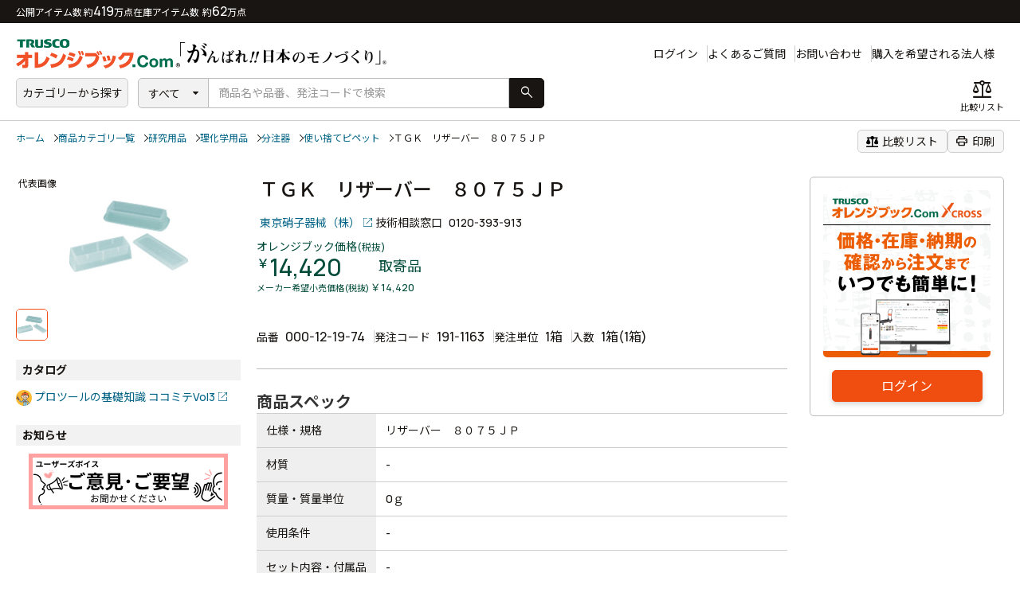

--- FILE ---
content_type: text/html; charset=UTF-8
request_url: https://www.orange-book.com/ja/c/products/index.html?itemCd=000121974+++++++++++++++++++++4143
body_size: 38810
content:

<!DOCTYPE html>
<html lang="ja">
<head>
    <meta charset="UTF-8">
    <meta http-equiv="X-UA-Compatible" content="IE=edge">
    <title>ＴＧＫ　リザーバー　８０７５ＪＰ　 - オレンジブック.Ｃｏｍ</title>
    <meta name="keywords" content="研究用品,理化学用品,分注器,使い捨てピペット,,ＴＧＫ　リザーバー　８０７５ＪＰ　">
  <meta name="description" content="">
    <link rel="stylesheet" href="https://fonts.googleapis.com/css2?family=Material+Symbols+Rounded:opsz,wght,FILL,GRAD@48,100..700,0..1,-50..200" />
    <link rel="preload" href="/common/cross/css/style.css" as="style" onload="this.onload=null;this.rel='stylesheet'" />
    <link rel="stylesheet" href="/f/cross/css/stylecross.css">
    <meta name="format-detection" content="telephone=no">
    <meta name="viewport" content="target-densitydpi=device-dpi, width=1180, maximum-scale=1.0, user-scalable=yes">
    <meta property="og:title" content="ＴＧＫ　リザーバー　８０７５ＪＰ　 - オレンジブック.Ｃｏｍ">
    <meta property="og:site_name" content="オレンジブック.Ｃｏｍ">
    <meta property="og:type" content="website">
    <meta property="og:image" content="img/og/og.png">
    <meta property="og:url" content="https://www.orange-book.com/ja/c/products/index.html?itemCd=000121974+++++++++++++++++++++4143">
    <meta property="og:description" content="">
<!-- Google Tag Manager -->
<script data-gc-mark="GA-FF-CORE">(function(w,d,s,l,i){w[l]=w[l]||[];w[l].push({'gtm.start':
new Date().getTime(),event:'gtm.js'});var f=d.getElementsByTagName(s)[0],
j=d.createElement(s),dl=l!='dataLayer'?'&l='+l:'';j.async=true;j.src=
'https://www.googletagmanager.com/gtm.js?id='+i+dl;f.parentNode.insertBefore(j,f);
})(window,document,'script','dataLayer','GTM-5KHLMXH');</script>
<!-- End Google Tag Manager -->

<!-- NewRelic Browser -->
<script type="text/javascript" data-gc-mark="GA-FF-CORE">
;window.NREUM||(NREUM={});NREUM.init={distributed_tracing:{enabled:true},privacy:{cookies_enabled:true}};
window.NREUM||(NREUM={}),__nr_require=function(t,e,n){function r(n){if(!e[n]){var o=e[n]={exports:{}};t[n][0].call(o.exports,function(e){var o=t[n][1][e];return r(o||e)},o,o.exports)}return e[n].exports}if("function"==typeof __nr_require)return __nr_require;for(var o=0;o<n.length;o++)r(n[o]);return r}({1:[function(t,e,n){function r(t){try{c.console&&console.log(t)}catch(e){}}var o,i=t("ee"),a=t(27),c={};try{o=localStorage.getItem("__nr_flags").split(","),console&&"function"==typeof console.log&&(c.console=!0,o.indexOf("dev")!==-1&&(c.dev=!0),o.indexOf("nr_dev")!==-1&&(c.nrDev=!0))}catch(s){}c.nrDev&&i.on("internal-error",function(t){r(t.stack)}),c.dev&&i.on("fn-err",function(t,e,n){r(n.stack)}),c.dev&&(r("NR AGENT IN DEVELOPMENT MODE"),r("flags: "+a(c,function(t,e){return t}).join(", ")))},{}],2:[function(t,e,n){function r(t,e,n,r,c){try{l?l-=1:o(c||new UncaughtException(t,e,n),!0)}catch(f){try{i("ierr",[f,s.now(),!0])}catch(d){}}return"function"==typeof u&&u.apply(this,a(arguments))}function UncaughtException(t,e,n){this.message=t||"Uncaught error with no additional information",this.sourceURL=e,this.line=n}function o(t,e){var n=e?null:s.now();i("err",[t,n])}var i=t("handle"),a=t(28),c=t("ee"),s=t("loader"),f=t("gos"),u=window.onerror,d=!1,p="nr@seenError",l=0;s.features.err=!0,t(1),window.onerror=r;try{throw new Error}catch(h){"stack"in h&&(t(13),t(12),"addEventListener"in window&&t(6),s.xhrWrappable&&t(14),d=!0)}c.on("fn-start",function(t,e,n){d&&(l+=1)}),c.on("fn-err",function(t,e,n){d&&!n[p]&&(f(n,p,function(){return!0}),this.thrown=!0,o(n))}),c.on("fn-end",function(){d&&!this.thrown&&l>0&&(l-=1)}),c.on("internal-error",function(t){i("ierr",[t,s.now(),!0])})},{}],3:[function(t,e,n){t("loader").features.ins=!0},{}],4:[function(t,e,n){function r(){_++,T=g.hash,this[u]=y.now()}function o(){_--,g.hash!==T&&i(0,!0);var t=y.now();this[h]=~~this[h]+t-this[u],this[d]=t}function i(t,e){E.emit("newURL",[""+g,e])}function a(t,e){t.on(e,function(){this[e]=y.now()})}var c="-start",s="-end",f="-body",u="fn"+c,d="fn"+s,p="cb"+c,l="cb"+s,h="jsTime",m="fetch",v="addEventListener",w=window,g=w.location,y=t("loader");if(w[v]&&y.xhrWrappable){var x=t(10),b=t(11),E=t(8),R=t(6),O=t(13),N=t(7),M=t(14),P=t(9),S=t("ee"),C=S.get("tracer");t(16),y.features.spa=!0;var T,_=0;S.on(u,r),S.on(p,r),S.on(d,o),S.on(l,o),S.buffer([u,d,"xhr-done","xhr-resolved"]),R.buffer([u]),O.buffer(["setTimeout"+s,"clearTimeout"+c,u]),M.buffer([u,"new-xhr","send-xhr"+c]),N.buffer([m+c,m+"-done",m+f+c,m+f+s]),E.buffer(["newURL"]),x.buffer([u]),b.buffer(["propagate",p,l,"executor-err","resolve"+c]),C.buffer([u,"no-"+u]),P.buffer(["new-jsonp","cb-start","jsonp-error","jsonp-end"]),a(M,"send-xhr"+c),a(S,"xhr-resolved"),a(S,"xhr-done"),a(N,m+c),a(N,m+"-done"),a(P,"new-jsonp"),a(P,"jsonp-end"),a(P,"cb-start"),E.on("pushState-end",i),E.on("replaceState-end",i),w[v]("hashchange",i,!0),w[v]("load",i,!0),w[v]("popstate",function(){i(0,_>1)},!0)}},{}],5:[function(t,e,n){function r(t){}if(window.performance&&window.performance.timing&&window.performance.getEntriesByType){var o=t("ee"),i=t("handle"),a=t(13),c=t(12),s="learResourceTimings",f="addEventListener",u="resourcetimingbufferfull",d="bstResource",p="resource",l="-start",h="-end",m="fn"+l,v="fn"+h,w="bstTimer",g="pushState",y=t("loader");y.features.stn=!0,t(8),"addEventListener"in window&&t(6);var x=NREUM.o.EV;o.on(m,function(t,e){var n=t[0];n instanceof x&&(this.bstStart=y.now())}),o.on(v,function(t,e){var n=t[0];n instanceof x&&i("bst",[n,e,this.bstStart,y.now()])}),a.on(m,function(t,e,n){this.bstStart=y.now(),this.bstType=n}),a.on(v,function(t,e){i(w,[e,this.bstStart,y.now(),this.bstType])}),c.on(m,function(){this.bstStart=y.now()}),c.on(v,function(t,e){i(w,[e,this.bstStart,y.now(),"requestAnimationFrame"])}),o.on(g+l,function(t){this.time=y.now(),this.startPath=location.pathname+location.hash}),o.on(g+h,function(t){i("bstHist",[location.pathname+location.hash,this.startPath,this.time])}),f in window.performance&&(window.performance["c"+s]?window.performance[f](u,function(t){i(d,[window.performance.getEntriesByType(p)]),window.performance["c"+s]()},!1):window.performance[f]("webkit"+u,function(t){i(d,[window.performance.getEntriesByType(p)]),window.performance["webkitC"+s]()},!1)),document[f]("scroll",r,{passive:!0}),document[f]("keypress",r,!1),document[f]("click",r,!1)}},{}],6:[function(t,e,n){function r(t){for(var e=t;e&&!e.hasOwnProperty(u);)e=Object.getPrototypeOf(e);e&&o(e)}function o(t){c.inPlace(t,[u,d],"-",i)}function i(t,e){return t[1]}var a=t("ee").get("events"),c=t("wrap-function")(a,!0),s=t("gos"),f=XMLHttpRequest,u="addEventListener",d="removeEventListener";e.exports=a,"getPrototypeOf"in Object?(r(document),r(window),r(f.prototype)):f.prototype.hasOwnProperty(u)&&(o(window),o(f.prototype)),a.on(u+"-start",function(t,e){var n=t[1],r=s(n,"nr@wrapped",function(){function t(){if("function"==typeof n.handleEvent)return n.handleEvent.apply(n,arguments)}var e={object:t,"function":n}[typeof n];return e?c(e,"fn-",null,e.name||"anonymous"):n});this.wrapped=t[1]=r}),a.on(d+"-start",function(t){t[1]=this.wrapped||t[1]})},{}],7:[function(t,e,n){function r(t,e,n){var r=t[e];"function"==typeof r&&(t[e]=function(){var t=i(arguments),e={};o.emit(n+"before-start",[t],e);var a;e[m]&&e[m].dt&&(a=e[m].dt);var c=r.apply(this,t);return o.emit(n+"start",[t,a],c),c.then(function(t){return o.emit(n+"end",[null,t],c),t},function(t){throw o.emit(n+"end",[t],c),t})})}var o=t("ee").get("fetch"),i=t(28),a=t(27);e.exports=o;var c=window,s="fetch-",f=s+"body-",u=["arrayBuffer","blob","json","text","formData"],d=c.Request,p=c.Response,l=c.fetch,h="prototype",m="nr@context";d&&p&&l&&(a(u,function(t,e){r(d[h],e,f),r(p[h],e,f)}),r(c,"fetch",s),o.on(s+"end",function(t,e){var n=this;if(e){var r=e.headers.get("content-length");null!==r&&(n.rxSize=r),o.emit(s+"done",[null,e],n)}else o.emit(s+"done",[t],n)}))},{}],8:[function(t,e,n){var r=t("ee").get("history"),o=t("wrap-function")(r);e.exports=r;var i=window.history&&window.history.constructor&&window.history.constructor.prototype,a=window.history;i&&i.pushState&&i.replaceState&&(a=i),o.inPlace(a,["pushState","replaceState"],"-")},{}],9:[function(t,e,n){function r(t){function e(){s.emit("jsonp-end",[],p),t.removeEventListener("load",e,!1),t.removeEventListener("error",n,!1)}function n(){s.emit("jsonp-error",[],p),s.emit("jsonp-end",[],p),t.removeEventListener("load",e,!1),t.removeEventListener("error",n,!1)}var r=t&&"string"==typeof t.nodeName&&"script"===t.nodeName.toLowerCase();if(r){var o="function"==typeof t.addEventListener;if(o){var a=i(t.src);if(a){var u=c(a),d="function"==typeof u.parent[u.key];if(d){var p={};f.inPlace(u.parent,[u.key],"cb-",p),t.addEventListener("load",e,!1),t.addEventListener("error",n,!1),s.emit("new-jsonp",[t.src],p)}}}}}function o(){return"addEventListener"in window}function i(t){var e=t.match(u);return e?e[1]:null}function a(t,e){var n=t.match(p),r=n[1],o=n[3];return o?a(o,e[r]):e[r]}function c(t){var e=t.match(d);return e&&e.length>=3?{key:e[2],parent:a(e[1],window)}:{key:t,parent:window}}var s=t("ee").get("jsonp"),f=t("wrap-function")(s);if(e.exports=s,o()){var u=/[?&](?:callback|cb)=([^&#]+)/,d=/(.*)\.([^.]+)/,p=/^(\w+)(\.|$)(.*)$/,l=["appendChild","insertBefore","replaceChild"];Node&&Node.prototype&&Node.prototype.appendChild?f.inPlace(Node.prototype,l,"dom-"):(f.inPlace(HTMLElement.prototype,l,"dom-"),f.inPlace(HTMLHeadElement.prototype,l,"dom-"),f.inPlace(HTMLBodyElement.prototype,l,"dom-")),s.on("dom-start",function(t){r(t[0])})}},{}],10:[function(t,e,n){var r=t("ee").get("mutation"),o=t("wrap-function")(r),i=NREUM.o.MO;e.exports=r,i&&(window.MutationObserver=function(t){return this instanceof i?new i(o(t,"fn-")):i.apply(this,arguments)},MutationObserver.prototype=i.prototype)},{}],11:[function(t,e,n){function r(t){var e=a.context(),n=c(t,"executor-",e),r=new f(n);return a.context(r).getCtx=function(){return e},a.emit("new-promise",[r,e],e),r}function o(t,e){return e}var i=t("wrap-function"),a=t("ee").get("promise"),c=i(a),s=t(27),f=NREUM.o.PR;e.exports=a,f&&(window.Promise=r,["all","race"].forEach(function(t){var e=f[t];f[t]=function(n){function r(t){return function(){a.emit("propagate",[null,!o],i),o=o||!t}}var o=!1;s(n,function(e,n){Promise.resolve(n).then(r("all"===t),r(!1))});var i=e.apply(f,arguments),c=f.resolve(i);return c}}),["resolve","reject"].forEach(function(t){var e=f[t];f[t]=function(t){var n=e.apply(f,arguments);return t!==n&&a.emit("propagate",[t,!0],n),n}}),f.prototype["catch"]=function(t){return this.then(null,t)},f.prototype=Object.create(f.prototype,{constructor:{value:r}}),s(Object.getOwnPropertyNames(f),function(t,e){try{r[e]=f[e]}catch(n){}}),a.on("executor-start",function(t){t[0]=c(t[0],"resolve-",this),t[1]=c(t[1],"resolve-",this)}),a.on("executor-err",function(t,e,n){t[1](n)}),c.inPlace(f.prototype,["then"],"then-",o),a.on("then-start",function(t,e){this.promise=e,t[0]=c(t[0],"cb-",this),t[1]=c(t[1],"cb-",this)}),a.on("then-end",function(t,e,n){this.nextPromise=n;var r=this.promise;a.emit("propagate",[r,!0],n)}),a.on("cb-end",function(t,e,n){a.emit("propagate",[n,!0],this.nextPromise)}),a.on("propagate",function(t,e,n){this.getCtx&&!e||(this.getCtx=function(){if(t instanceof Promise)var e=a.context(t);return e&&e.getCtx?e.getCtx():this})}),r.toString=function(){return""+f})},{}],12:[function(t,e,n){var r=t("ee").get("raf"),o=t("wrap-function")(r),i="equestAnimationFrame";e.exports=r,o.inPlace(window,["r"+i,"mozR"+i,"webkitR"+i,"msR"+i],"raf-"),r.on("raf-start",function(t){t[0]=o(t[0],"fn-")})},{}],13:[function(t,e,n){function r(t,e,n){t[0]=a(t[0],"fn-",null,n)}function o(t,e,n){this.method=n,this.timerDuration=isNaN(t[1])?0:+t[1],t[0]=a(t[0],"fn-",this,n)}var i=t("ee").get("timer"),a=t("wrap-function")(i),c="setTimeout",s="setInterval",f="clearTimeout",u="-start",d="-";e.exports=i,a.inPlace(window,[c,"setImmediate"],c+d),a.inPlace(window,[s],s+d),a.inPlace(window,[f,"clearImmediate"],f+d),i.on(s+u,r),i.on(c+u,o)},{}],14:[function(t,e,n){function r(t,e){d.inPlace(e,["onreadystatechange"],"fn-",c)}function o(){var t=this,e=u.context(t);t.readyState>3&&!e.resolved&&(e.resolved=!0,u.emit("xhr-resolved",[],t)),d.inPlace(t,g,"fn-",c)}function i(t){y.push(t),h&&(b?b.then(a):v?v(a):(E=-E,R.data=E))}function a(){for(var t=0;t<y.length;t++)r([],y[t]);y.length&&(y=[])}function c(t,e){return e}function s(t,e){for(var n in t)e[n]=t[n];return e}t(6);var f=t("ee"),u=f.get("xhr"),d=t("wrap-function")(u),p=NREUM.o,l=p.XHR,h=p.MO,m=p.PR,v=p.SI,w="readystatechange",g=["onload","onerror","onabort","onloadstart","onloadend","onprogress","ontimeout"],y=[];e.exports=u;var x=window.XMLHttpRequest=function(t){var e=new l(t);try{u.emit("new-xhr",[e],e),e.addEventListener(w,o,!1)}catch(n){try{u.emit("internal-error",[n])}catch(r){}}return e};if(s(l,x),x.prototype=l.prototype,d.inPlace(x.prototype,["open","send"],"-xhr-",c),u.on("send-xhr-start",function(t,e){r(t,e),i(e)}),u.on("open-xhr-start",r),h){var b=m&&m.resolve();if(!v&&!m){var E=1,R=document.createTextNode(E);new h(a).observe(R,{characterData:!0})}}else f.on("fn-end",function(t){t[0]&&t[0].type===w||a()})},{}],15:[function(t,e,n){function r(t){if(!c(t))return null;var e=window.NREUM;if(!e.loader_config)return null;var n=(e.loader_config.accountID||"").toString()||null,r=(e.loader_config.agentID||"").toString()||null,f=(e.loader_config.trustKey||"").toString()||null;if(!n||!r)return null;var h=l.generateSpanId(),m=l.generateTraceId(),v=Date.now(),w={spanId:h,traceId:m,timestamp:v};return(t.sameOrigin||s(t)&&p())&&(w.traceContextParentHeader=o(h,m),w.traceContextStateHeader=i(h,v,n,r,f)),(t.sameOrigin&&!u()||!t.sameOrigin&&s(t)&&d())&&(w.newrelicHeader=a(h,m,v,n,r,f)),w}function o(t,e){return"00-"+e+"-"+t+"-01"}function i(t,e,n,r,o){var i=0,a="",c=1,s="",f="";return o+"@nr="+i+"-"+c+"-"+n+"-"+r+"-"+t+"-"+a+"-"+s+"-"+f+"-"+e}function a(t,e,n,r,o,i){var a="btoa"in window&&"function"==typeof window.btoa;if(!a)return null;var c={v:[0,1],d:{ty:"Browser",ac:r,ap:o,id:t,tr:e,ti:n}};return i&&r!==i&&(c.d.tk=i),btoa(JSON.stringify(c))}function c(t){return f()&&s(t)}function s(t){var e=!1,n={};if("init"in NREUM&&"distributed_tracing"in NREUM.init&&(n=NREUM.init.distributed_tracing),t.sameOrigin)e=!0;else if(n.allowed_origins instanceof Array)for(var r=0;r<n.allowed_origins.length;r++){var o=h(n.allowed_origins[r]);if(t.hostname===o.hostname&&t.protocol===o.protocol&&t.port===o.port){e=!0;break}}return e}function f(){return"init"in NREUM&&"distributed_tracing"in NREUM.init&&!!NREUM.init.distributed_tracing.enabled}function u(){return"init"in NREUM&&"distributed_tracing"in NREUM.init&&!!NREUM.init.distributed_tracing.exclude_newrelic_header}function d(){return"init"in NREUM&&"distributed_tracing"in NREUM.init&&NREUM.init.distributed_tracing.cors_use_newrelic_header!==!1}function p(){return"init"in NREUM&&"distributed_tracing"in NREUM.init&&!!NREUM.init.distributed_tracing.cors_use_tracecontext_headers}var l=t(24),h=t(17);e.exports={generateTracePayload:r,shouldGenerateTrace:c}},{}],16:[function(t,e,n){function r(t){var e=this.params,n=this.metrics;if(!this.ended){this.ended=!0;for(var r=0;r<p;r++)t.removeEventListener(d[r],this.listener,!1);e.aborted||(n.duration=a.now()-this.startTime,this.loadCaptureCalled||4!==t.readyState?null==e.status&&(e.status=0):i(this,t),n.cbTime=this.cbTime,u.emit("xhr-done",[t],t),c("xhr",[e,n,this.startTime]))}}function o(t,e){var n=s(e),r=t.params;r.host=n.hostname+":"+n.port,r.pathname=n.pathname,t.parsedOrigin=s(e),t.sameOrigin=t.parsedOrigin.sameOrigin}function i(t,e){t.params.status=e.status;var n=v(e,t.lastSize);if(n&&(t.metrics.rxSize=n),t.sameOrigin){var r=e.getResponseHeader("X-NewRelic-App-Data");r&&(t.params.cat=r.split(", ").pop())}t.loadCaptureCalled=!0}var a=t("loader");if(a.xhrWrappable){var c=t("handle"),s=t(17),f=t(15).generateTracePayload,u=t("ee"),d=["load","error","abort","timeout"],p=d.length,l=t("id"),h=t(21),m=t(20),v=t(18),w=window.XMLHttpRequest;a.features.xhr=!0,t(14),t(7),u.on("new-xhr",function(t){var e=this;e.totalCbs=0,e.called=0,e.cbTime=0,e.end=r,e.ended=!1,e.xhrGuids={},e.lastSize=null,e.loadCaptureCalled=!1,t.addEventListener("load",function(n){i(e,t)},!1),h&&(h>34||h<10)||window.opera||t.addEventListener("progress",function(t){e.lastSize=t.loaded},!1)}),u.on("open-xhr-start",function(t){this.params={method:t[0]},o(this,t[1]),this.metrics={}}),u.on("open-xhr-end",function(t,e){"loader_config"in NREUM&&"xpid"in NREUM.loader_config&&this.sameOrigin&&e.setRequestHeader("X-NewRelic-ID",NREUM.loader_config.xpid);var n=f(this.parsedOrigin);if(n){var r=!1;n.newrelicHeader&&(e.setRequestHeader("newrelic",n.newrelicHeader),r=!0),n.traceContextParentHeader&&(e.setRequestHeader("traceparent",n.traceContextParentHeader),n.traceContextStateHeader&&e.setRequestHeader("tracestate",n.traceContextStateHeader),r=!0),r&&(this.dt=n)}}),u.on("send-xhr-start",function(t,e){var n=this.metrics,r=t[0],o=this;if(n&&r){var i=m(r);i&&(n.txSize=i)}this.startTime=a.now(),this.listener=function(t){try{"abort"!==t.type||o.loadCaptureCalled||(o.params.aborted=!0),("load"!==t.type||o.called===o.totalCbs&&(o.onloadCalled||"function"!=typeof e.onload))&&o.end(e)}catch(n){try{u.emit("internal-error",[n])}catch(r){}}};for(var c=0;c<p;c++)e.addEventListener(d[c],this.listener,!1)}),u.on("xhr-cb-time",function(t,e,n){this.cbTime+=t,e?this.onloadCalled=!0:this.called+=1,this.called!==this.totalCbs||!this.onloadCalled&&"function"==typeof n.onload||this.end(n)}),u.on("xhr-load-added",function(t,e){var n=""+l(t)+!!e;this.xhrGuids&&!this.xhrGuids[n]&&(this.xhrGuids[n]=!0,this.totalCbs+=1)}),u.on("xhr-load-removed",function(t,e){var n=""+l(t)+!!e;this.xhrGuids&&this.xhrGuids[n]&&(delete this.xhrGuids[n],this.totalCbs-=1)}),u.on("addEventListener-end",function(t,e){e instanceof w&&"load"===t[0]&&u.emit("xhr-load-added",[t[1],t[2]],e)}),u.on("removeEventListener-end",function(t,e){e instanceof w&&"load"===t[0]&&u.emit("xhr-load-removed",[t[1],t[2]],e)}),u.on("fn-start",function(t,e,n){e instanceof w&&("onload"===n&&(this.onload=!0),("load"===(t[0]&&t[0].type)||this.onload)&&(this.xhrCbStart=a.now()))}),u.on("fn-end",function(t,e){this.xhrCbStart&&u.emit("xhr-cb-time",[a.now()-this.xhrCbStart,this.onload,e],e)}),u.on("fetch-before-start",function(t){function e(t,e){var n=!1;return e.newrelicHeader&&(t.set("newrelic",e.newrelicHeader),n=!0),e.traceContextParentHeader&&(t.set("traceparent",e.traceContextParentHeader),e.traceContextStateHeader&&t.set("tracestate",e.traceContextStateHeader),n=!0),n}var n,r=t[1]||{};"string"==typeof t[0]?n=t[0]:t[0]&&t[0].url&&(n=t[0].url),n&&(this.parsedOrigin=s(n),this.sameOrigin=this.parsedOrigin.sameOrigin);var o=f(this.parsedOrigin);if(o&&(o.newrelicHeader||o.traceContextParentHeader))if("string"==typeof t[0]){var i={};for(var a in r)i[a]=r[a];i.headers=new Headers(r.headers||{}),e(i.headers,o)&&(this.dt=o),t.length>1?t[1]=i:t.push(i)}else t[0]&&t[0].headers&&e(t[0].headers,o)&&(this.dt=o)})}},{}],17:[function(t,e,n){var r={};e.exports=function(t){if(t in r)return r[t];var e=document.createElement("a"),n=window.location,o={};e.href=t,o.port=e.port;var i=e.href.split("://");!o.port&&i[1]&&(o.port=i[1].split("/")[0].split("@").pop().split(":")[1]),o.port&&"0"!==o.port||(o.port="https"===i[0]?"443":"80"),o.hostname=e.hostname||n.hostname,o.pathname=e.pathname,o.protocol=i[0],"/"!==o.pathname.charAt(0)&&(o.pathname="/"+o.pathname);var a=!e.protocol||":"===e.protocol||e.protocol===n.protocol,c=e.hostname===document.domain&&e.port===n.port;return o.sameOrigin=a&&(!e.hostname||c),"/"===o.pathname&&(r[t]=o),o}},{}],18:[function(t,e,n){function r(t,e){var n=t.responseType;return"json"===n&&null!==e?e:"arraybuffer"===n||"blob"===n||"json"===n?o(t.response):"text"===n||""===n||void 0===n?o(t.responseText):void 0}var o=t(20);e.exports=r},{}],19:[function(t,e,n){function r(){}function o(t,e,n){return function(){return i(t,[f.now()].concat(c(arguments)),e?null:this,n),e?void 0:this}}var i=t("handle"),a=t(27),c=t(28),s=t("ee").get("tracer"),f=t("loader"),u=NREUM;"undefined"==typeof window.newrelic&&(newrelic=u);var d=["setPageViewName","setCustomAttribute","setErrorHandler","finished","addToTrace","inlineHit","addRelease"],p="api-",l=p+"ixn-";a(d,function(t,e){u[e]=o(p+e,!0,"api")}),u.addPageAction=o(p+"addPageAction",!0),u.setCurrentRouteName=o(p+"routeName",!0),e.exports=newrelic,u.interaction=function(){return(new r).get()};var h=r.prototype={createTracer:function(t,e){var n={},r=this,o="function"==typeof e;return i(l+"tracer",[f.now(),t,n],r),function(){if(s.emit((o?"":"no-")+"fn-start",[f.now(),r,o],n),o)try{return e.apply(this,arguments)}catch(t){throw s.emit("fn-err",[arguments,this,t],n),t}finally{s.emit("fn-end",[f.now()],n)}}}};a("actionText,setName,setAttribute,save,ignore,onEnd,getContext,end,get".split(","),function(t,e){h[e]=o(l+e)}),newrelic.noticeError=function(t,e){"string"==typeof t&&(t=new Error(t)),i("err",[t,f.now(),!1,e])}},{}],20:[function(t,e,n){e.exports=function(t){if("string"==typeof t&&t.length)return t.length;if("object"==typeof t){if("undefined"!=typeof ArrayBuffer&&t instanceof ArrayBuffer&&t.byteLength)return t.byteLength;if("undefined"!=typeof Blob&&t instanceof Blob&&t.size)return t.size;if(!("undefined"!=typeof FormData&&t instanceof FormData))try{return JSON.stringify(t).length}catch(e){return}}}},{}],21:[function(t,e,n){var r=0,o=navigator.userAgent.match(/Firefox[\/\s](\d+\.\d+)/);o&&(r=+o[1]),e.exports=r},{}],22:[function(t,e,n){function r(){return c.exists&&performance.now?Math.round(performance.now()):(i=Math.max((new Date).getTime(),i))-a}function o(){return i}var i=(new Date).getTime(),a=i,c=t(29);e.exports=r,e.exports.offset=a,e.exports.getLastTimestamp=o},{}],23:[function(t,e,n){function r(t,e){var n=t.getEntries();n.forEach(function(t){"first-paint"===t.name?d("timing",["fp",Math.floor(t.startTime)]):"first-contentful-paint"===t.name&&d("timing",["fcp",Math.floor(t.startTime)])})}function o(t,e){var n=t.getEntries();n.length>0&&d("lcp",[n[n.length-1]])}function i(t){t.getEntries().forEach(function(t){t.hadRecentInput||d("cls",[t])})}function a(t){if(t instanceof h&&!v){var e=Math.round(t.timeStamp),n={type:t.type};e<=p.now()?n.fid=p.now()-e:e>p.offset&&e<=Date.now()?(e-=p.offset,n.fid=p.now()-e):e=p.now(),v=!0,d("timing",["fi",e,n])}}function c(t){d("pageHide",[p.now(),t])}if(!("init"in NREUM&&"page_view_timing"in NREUM.init&&"enabled"in NREUM.init.page_view_timing&&NREUM.init.page_view_timing.enabled===!1)){var s,f,u,d=t("handle"),p=t("loader"),l=t(26),h=NREUM.o.EV;if("PerformanceObserver"in window&&"function"==typeof window.PerformanceObserver){s=new PerformanceObserver(r);try{s.observe({entryTypes:["paint"]})}catch(m){}f=new PerformanceObserver(o);try{f.observe({entryTypes:["largest-contentful-paint"]})}catch(m){}u=new PerformanceObserver(i);try{u.observe({type:"layout-shift",buffered:!0})}catch(m){}}if("addEventListener"in document){var v=!1,w=["click","keydown","mousedown","pointerdown","touchstart"];w.forEach(function(t){document.addEventListener(t,a,!1)})}l(c)}},{}],24:[function(t,e,n){function r(){function t(){return e?15&e[n++]:16*Math.random()|0}var e=null,n=0,r=window.crypto||window.msCrypto;r&&r.getRandomValues&&(e=r.getRandomValues(new Uint8Array(31)));for(var o,i="xxxxxxxx-xxxx-4xxx-yxxx-xxxxxxxxxxxx",a="",c=0;c<i.length;c++)o=i[c],"x"===o?a+=t().toString(16):"y"===o?(o=3&t()|8,a+=o.toString(16)):a+=o;return a}function o(){return a(16)}function i(){return a(32)}function a(t){function e(){return n?15&n[r++]:16*Math.random()|0}var n=null,r=0,o=window.crypto||window.msCrypto;o&&o.getRandomValues&&Uint8Array&&(n=o.getRandomValues(new Uint8Array(31)));for(var i=[],a=0;a<t;a++)i.push(e().toString(16));return i.join("")}e.exports={generateUuid:r,generateSpanId:o,generateTraceId:i}},{}],25:[function(t,e,n){function r(t,e){if(!o)return!1;if(t!==o)return!1;if(!e)return!0;if(!i)return!1;for(var n=i.split("."),r=e.split("."),a=0;a<r.length;a++)if(r[a]!==n[a])return!1;return!0}var o=null,i=null,a=/Version\/(\S+)\s+Safari/;if(navigator.userAgent){var c=navigator.userAgent,s=c.match(a);s&&c.indexOf("Chrome")===-1&&c.indexOf("Chromium")===-1&&(o="Safari",i=s[1])}e.exports={agent:o,version:i,match:r}},{}],26:[function(t,e,n){function r(t){function e(){t(a&&document[a]?document[a]:document[o]?"hidden":"visible")}"addEventListener"in document&&i&&document.addEventListener(i,e,!1)}e.exports=r;var o,i,a;"undefined"!=typeof document.hidden?(o="hidden",i="visibilitychange",a="visibilityState"):"undefined"!=typeof document.msHidden?(o="msHidden",i="msvisibilitychange"):"undefined"!=typeof document.webkitHidden&&(o="webkitHidden",i="webkitvisibilitychange",a="webkitVisibilityState")},{}],27:[function(t,e,n){function r(t,e){var n=[],r="",i=0;for(r in t)o.call(t,r)&&(n[i]=e(r,t[r]),i+=1);return n}var o=Object.prototype.hasOwnProperty;e.exports=r},{}],28:[function(t,e,n){function r(t,e,n){e||(e=0),"undefined"==typeof n&&(n=t?t.length:0);for(var r=-1,o=n-e||0,i=Array(o<0?0:o);++r<o;)i[r]=t[e+r];return i}e.exports=r},{}],29:[function(t,e,n){e.exports={exists:"undefined"!=typeof window.performance&&window.performance.timing&&"undefined"!=typeof window.performance.timing.navigationStart}},{}],ee:[function(t,e,n){function r(){}function o(t){function e(t){return t&&t instanceof r?t:t?s(t,c,i):i()}function n(n,r,o,i){if(!p.aborted||i){t&&t(n,r,o);for(var a=e(o),c=m(n),s=c.length,f=0;f<s;f++)c[f].apply(a,r);var d=u[y[n]];return d&&d.push([x,n,r,a]),a}}function l(t,e){g[t]=m(t).concat(e)}function h(t,e){var n=g[t];if(n)for(var r=0;r<n.length;r++)n[r]===e&&n.splice(r,1)}function m(t){return g[t]||[]}function v(t){return d[t]=d[t]||o(n)}function w(t,e){f(t,function(t,n){e=e||"feature",y[n]=e,e in u||(u[e]=[])})}var g={},y={},x={on:l,addEventListener:l,removeEventListener:h,emit:n,get:v,listeners:m,context:e,buffer:w,abort:a,aborted:!1};return x}function i(){return new r}function a(){(u.api||u.feature)&&(p.aborted=!0,u=p.backlog={})}var c="nr@context",s=t("gos"),f=t(27),u={},d={},p=e.exports=o();p.backlog=u},{}],gos:[function(t,e,n){function r(t,e,n){if(o.call(t,e))return t[e];var r=n();if(Object.defineProperty&&Object.keys)try{return Object.defineProperty(t,e,{value:r,writable:!0,enumerable:!1}),r}catch(i){}return t[e]=r,r}var o=Object.prototype.hasOwnProperty;e.exports=r},{}],handle:[function(t,e,n){function r(t,e,n,r){o.buffer([t],r),o.emit(t,e,n)}var o=t("ee").get("handle");e.exports=r,r.ee=o},{}],id:[function(t,e,n){function r(t){var e=typeof t;return!t||"object"!==e&&"function"!==e?-1:t===window?0:a(t,i,function(){return o++})}var o=1,i="nr@id",a=t("gos");e.exports=r},{}],loader:[function(t,e,n){function r(){if(!b++){var t=x.info=NREUM.info,e=p.getElementsByTagName("script")[0];if(setTimeout(f.abort,3e4),!(t&&t.licenseKey&&t.applicationID&&e))return f.abort();s(g,function(e,n){t[e]||(t[e]=n)});var n=a();c("mark",["onload",n+x.offset],null,"api"),c("timing",["load",n]);var r=p.createElement("script");r.src="https://"+t.agent,e.parentNode.insertBefore(r,e)}}function o(){"complete"===p.readyState&&i()}function i(){c("mark",["domContent",a()+x.offset],null,"api")}var a=t(22),c=t("handle"),s=t(27),f=t("ee"),u=t(25),d=window,p=d.document,l="addEventListener",h="attachEvent",m=d.XMLHttpRequest,v=m&&m.prototype;NREUM.o={ST:setTimeout,SI:d.setImmediate,CT:clearTimeout,XHR:m,REQ:d.Request,EV:d.Event,PR:d.Promise,MO:d.MutationObserver};var w=""+location,g={beacon:"bam.nr-data.net",errorBeacon:"bam.nr-data.net",agent:"js-agent.newrelic.com/nr-spa-1184.min.js"},y=m&&v&&v[l]&&!/CriOS/.test(navigator.userAgent),x=e.exports={offset:a.getLastTimestamp(),now:a,origin:w,features:{},xhrWrappable:y,userAgent:u};t(19),t(23),p[l]?(p[l]("DOMContentLoaded",i,!1),d[l]("load",r,!1)):(p[h]("onreadystatechange",o),d[h]("onload",r)),c("mark",["firstbyte",a.getLastTimestamp()],null,"api");var b=0},{}],"wrap-function":[function(t,e,n){function r(t){return!(t&&t instanceof Function&&t.apply&&!t[a])}var o=t("ee"),i=t(28),a="nr@original",c=Object.prototype.hasOwnProperty,s=!1;e.exports=function(t,e){function n(t,e,n,o){function nrWrapper(){var r,a,c,s;try{a=this,r=i(arguments),c="function"==typeof n?n(r,a):n||{}}catch(f){p([f,"",[r,a,o],c])}u(e+"start",[r,a,o],c);try{return s=t.apply(a,r)}catch(d){throw u(e+"err",[r,a,d],c),d}finally{u(e+"end",[r,a,s],c)}}return r(t)?t:(e||(e=""),nrWrapper[a]=t,d(t,nrWrapper),nrWrapper)}function f(t,e,o,i){o||(o="");var a,c,s,f="-"===o.charAt(0);for(s=0;s<e.length;s++)c=e[s],a=t[c],r(a)||(t[c]=n(a,f?c+o:o,i,c))}function u(n,r,o){if(!s||e){var i=s;s=!0;try{t.emit(n,r,o,e)}catch(a){p([a,n,r,o])}s=i}}function d(t,e){if(Object.defineProperty&&Object.keys)try{var n=Object.keys(t);return n.forEach(function(n){Object.defineProperty(e,n,{get:function(){return t[n]},set:function(e){return t[n]=e,e}})}),e}catch(r){p([r])}for(var o in t)c.call(t,o)&&(e[o]=t[o]);return e}function p(e){try{t.emit("internal-error",e)}catch(n){}}return t||(t=o),n.inPlace=f,n.flag=a,n}},{}]},{},["loader",2,16,5,3,4]);
;NREUM.loader_config={accountID:"2924986",trustKey:"2924986",agentID:"753409126",licenseKey:"NRJS-663d0717477e605fae8",applicationID:"753409126"}
;NREUM.info={beacon:"bam.nr-data.net",errorBeacon:"bam.nr-data.net",licenseKey:"NRJS-663d0717477e605fae8",applicationID:"753409126",sa:1}
</script>

<!-- End NewRelic Browser -->


</head>
<body class="js-preload is-loggedin">

<input type="hidden" name="ob_cross_page" value="1"  data-gc-mark="OB-CROSS-PAGE">



<script type="text/javascript" data-gc-mark="GA-BODY">
    window.dataLayer = window.dataLayer || [];
</script>
<script src="/common/js/jquery-3.7.1.min.js"></script>
<script src="https://code.jquery.com/ui/1.13.2/jquery-ui.min.js" integrity="sha256-lSjKY0/srUM9BE3dPm+c4fBo1dky2v27Gdjm2uoZaL0=" crossorigin="anonymous"></script>
<script src="/c/cross/js/detail.min.js"></script>
<script src="/c/js/common_c.js"></script>
<script src="/s/api/compareList.js"></script>
<script src="https://cdn.jsdelivr.net/npm/js-cookie@3.0.5/dist/js.cookie.min.js"></script>
<div id="l-wrap">
  <div class="l-overlay"></div>
<!-- ↓共通ヘッダ呼び出し <header>-->

<header class="l-header"><!-- header strat -->
  <div class="l-header__read" data-name='publishItem'>
    <div class="l-inner">
      <p>公開アイテム数&nbsp;約<em data-name="publishItemCnt" style="display:none"></em>万点</p>
      <p>在庫アイテム数 &nbsp;約<em data-name="stockItemNum" style="display:none"></em>万点</p>
    </div>
  </div>
  <div class="l-inner">
    <div class="l-header__logo"><!-- header logo strat -->
      
        <a href="/ja/c/index.html"><img src="/common/ja/img/logo_header.png" alt="TRUSCO オレンジブック.Com" width="206" height="36"></a>

      <img src="/common/cross/img/logo_read.png" alt="がんばれ!! 日本のモノづくり" width="259" height="28">
    </div><!-- header logo end -->


    <ul class="l-header__login c-list--inline--vb"><!-- header ログインエリア　strat -->
      <li class="l-header__login__login"><a href="/ja/f/view/OB1110S01001.xhtml"><span class="material-symbols-rounded is-sp">login</span>ログイン</a></li>
      <li class="l-header__login__login is-pc"><a href="/ja/c/faq/index.html">よくあるご質問</a></li>
      <li class="l-header__login__login is-pc"><a href="/ja/c/contact/index.html">お問い合わせ</a></li>
      <li class="l-header__login__regist"><a href="https://www.trusco.co.jp/lp/orangebook_com_cross/"><span class="material-symbols-rounded is-sp">person</span><span class="is-pc">購入を希望される法人様</span><span class="is-sp">購入希望の方</span></a></li>
    </ul><!-- header ログインエリア　end -->   

    <nav class="l-header__product__ctg"><!-- header 製品をさがすエリア　strat -->
      <a href="/ja/c/category/index.html" class="c-btn c-accordion--tryangle__trg is-pc-link is-link" data-accordion="js-header-category">
        <span class="l-header__product__ctg__btn">
          <span class="material-symbols-rounded is-open">category</span>
          <span class="material-symbols-rounded is--fill is-close">close</span>
        </span>
        <label for=""><span class="is-pc">カテゴリーから探す</span><span class="is-sp">カテゴリ</span><span class="is-sp is-close">閉じる</span></label>
      </a>
      <div class="c-box--modal js-header-category">
        <h3 class="c-tit--boxtit">カテゴリーから探す</h3>
        <ul class="c-list--arrow c-menu--accordion--x l-header__product__ctg__l" data-name="categorySearch" ><!-- カテゴリから探す -->

        </ul>
      </div>
    </nav>
    <form id="keywordForm" action="/ja/c/search/result.html" 
      class="l-header__product__search c-form--searchbox" data-event="suggest" method="GET">
      <input type="hidden" id="category" name="category" value=""/>
      <div class="c-form--searchbox__suggest">
        <button id="f-keyword-cat-select" class="c-form--searchbox__select js-aco-trg" data-accordion="js-aco-header-ctg">すべて</button>
        <div class="js-aco-sp-tget js-aco-header-ctg c-form--searchbox__suggest__list c-box--modal u-pa--xs">
          <ul class="c-list--arrow" data-event="category_list-top" data-name="categoryList"><!-- カテゴリ -->
            
          </ul>
        </div>
      </div>
      
  <input type="text" id="f-keyword-input" name="q" placeholder="商品名や品番、発注コードで検索" class="c-form--searchbox__input" spellcheck="false" data-ms-editor="true" data-event="suggest_input" value="">
  <!-- .k-suggest-menu-->
  <script type="text/javascript" src="/s/gadget/suggest.js?categorySelectId=f-keyword-cat-select&inputId=f-keyword-input&siteId=ob&langCd=ja"></script>

      <button type="submit" class="c-form--searchbox__btn"><span class="material-symbols-rounded">search</span></button>
    </form>
    <script>
    jQuery(function($) {
      
      $('#keywordForm').find('button.c-form--searchbox__btn').click(function(){
          $('#dummy').remove();
          $('#keywordForm').submit();
      });

      
      var getCategoryName = function(json){
        var obj = json.resultMap.OB3150S160;
        if(obj.statusCd == 0){
          var obj = json.ob3150S160Result;
          var categoryName = obj.catalogBigClsName;
          
 	  
	  if(categoryName.length > 6){
		categoryNameEdit = categoryName.substring(0, 6) +"...";
	  }else{
		categoryNameEdit = categoryName;
          }

          $('#f-keyword-cat-select').text(categoryNameEdit);
          $('#selectedCategory').text(categoryName);
          
          
        } else {
          var msg = "<!-- OB3150S160 = " + obj.messageId + " -->";
          $("[data-name='allCategoryErrorMessage']").text(msg);
        }
      };

      
      var getAllCategory = function(json){
        var categoryListUrl = "/ja/c/category/index.html";
        var midCategoryListUrl = "/ja/c/midcategory/index.html";
        var productListUrl = "/ja/c/search/result.html";
        var categoryListHtml = ''; 
        var categorySearchHtml = '';
        
        var bigCategory = json.result;

        
        categorySearchHtml += '\r\n<li class="l-header__product__ctg__link--top"><a href="/ja/c/category/index.html">カテゴリトップ</a></li>';
        
        
        categoryListHtml += '<li';
        
        categoryListHtml += ' class="is-current"';
        
        categoryListHtml += '>';
        categoryListHtml += '<a href="">すべて</a></li>';
        
        
        var firstDataBigFlg = true;
        var groupCode = "";
        for (var l = 0; l < bigCategory.length; l++) {

          var l_categoryNm = bigCategory[l].name;
          var l_categoryCd = bigCategory[l].cd;
          var l_categoryGroup = bigCategory[l].groupCd;
          
          if (l_categoryGroup != groupCode) {
            groupCode = l_categoryGroup;
            if (firstDataBigFlg == false) {
              categorySearchHtml += "</div></li>\r\n";
            } else {
              firstDataBigFlg = false;
            }
          }
          
          var url = midCategoryListUrl + "?bigClsCd=" + l_categoryCd;
          var l_num = l+1;
          categorySearchHtml += '\t<li>\r\n';
          categorySearchHtml += '\t<a href="' + url + '"    class="js-aco-trg is-aco-sp__trg" data-accordion="js-header-category-'+l_num+'">' + l_categoryNm + '</a>\r\n';
          categorySearchHtml += '\t<div class="l-header__product__ctg__l__cld js-aco-sp-tget js-header-category-'+l_num+'">\r\n';

          
          categorySearchHtml += '\t<ul class="c-list--arrow l-header__product__ctg__m">\r\n';
          
          var productUrl = productListUrl + "?category=" + l_categoryCd + "_";
          for (var m = 0; m < bigCategory[l].children.length; m++) {

            var m_categoryNm = bigCategory[l].children[m].name;
            var m_categoryCd = bigCategory[l].children[m].cd;
            var m_num = m+1;
            
            categorySearchHtml += '\t\t<li>\r\n';
            categorySearchHtml += '\t\t<a href="' + productUrl + m_categoryCd + '">' + m_categoryNm + '</a>\r\n';
            categorySearchHtml += '\t\t</li>\r\n';
          }
          categorySearchHtml += '\t</ul>\r\n';
          
          categoryListHtml += '<li';
          if (l_categoryCd == "" ) {
              categoryListHtml += ' class="is-current"';
            }
          categoryListHtml += '>';
          categoryListHtml += '<a href="' + l_categoryCd + '"';
          categoryListHtml += '>' + l_categoryNm + '</a>';
          categoryListHtml += '</li>\r\n';
        }
        

        if (firstDataBigFlg == false) {
            categorySearchHtml += '</div></li>\r\n';
        }
        
        
        $("[data-name='categorySearch']").html(categorySearchHtml);
        
        $("[data-name='categoryList']").html(categoryListHtml);

        $(".l-header__product__search a").on("click",function(event){
        	event.preventDefault();
        	var srcTxt = $(this).text();
        	$(this).closest("ul").find("li").removeClass("is-current");
        	$(this).closest("li").addClass("is-current");
        	$(this).closest(".l-header__product__search").find(".c-form--searchbox__select").text(srcTxt);
        	
        	
        	$("#category").val( $(this).attr("href"));
        });
       
        
      };

      $(function() {
    	  
          CallWebService('', '/s/api/category?siteId=ob&langCd=ja', getAllCategory);
      });
    });
    </script>
 
  <!-- header 製品をさがすエリア　end -->


    <div class="l-header__order"><!-- header アイコンエリア　strat -->
      <div class="l-header__order__compare">
        <a href="/ja/c/search/compare.html">
          <span class="c-badge--num" data-badge='balance' id="header_balance_count"></span>
          <span class="material-symbols-rounded">balance</span>
          <span>比較リスト</span>
        </a>
      </div>     
    </div><!-- header アイコンエリア　end -->
    
  </div>
</header><!-- header end -->
<div class="c-modal js-mdl-sales-outlet"><!-- 販売店モーダル start -->
  <button class="c-modal__close c-modal__close_header">close</button>
  <div class="c-modal__content">
      <h3 class="c-modal__content__tit">販売店情報</h3>
      <div data-name='shopInfo'>
      <table class="c-tbl--base c-tbl--cellWidthAuto">
        <tbody><tr>
          <th>販売店名称</th>
          <td data-name='shopName_modal'></td>
        </tr>
        <tr>
          <th>電話番号</th>
          <td data-name='shopTelNo'></td>
        </tr>
        <tr>
          <th>FAX番号</th>
          <td data-name='shopFaxNo'></td>
        </tr>
        <tr>
          <th>メールアドレス</th>
          <td data-name='shopMailAddress'></td>
        </tr>
        <tr>
          <th>サイト1</th>
          <td data-name='shopSiteLink1'></td>
        </tr>
        <tr>
          <th>サイト2</th>
          <td data-name='shopSiteLink2'></td>
        </tr>
      </tbody></table>
      </div>
  </div>
</div>
<div class="c-modal__overlay"></div>

<script data-gc-mark="CR_HEADER_FUNCTION">
jQuery(function($) {
    
    var ItemCntFunc = function(json){
      var resultMap = json.resultMap.OB3110S370;
      var resultCd = resultMap.statusCd ;
      var data = json.ob3110S370Result;
      
      
      if ( resultCd == 0 ) {
          $("[data-name='publishItemCnt']").html(data.publishItemCnt);
          $("[data-name='stockItemNum']").html(data.stckItemNum);
          $("[data-name='publishItemCnt']").css('display', 'inline');
          $("[data-name='stockItemNum']").css('display', 'inline');

        }else{
          
          $("[data-name='publishItem']").html("<!-- "+ 'OB3110S370' +"=" + resultMap.messageId + " -->");
          $("[data-name='publishItem']").css('display', 'none');
        }
    };
    
    $(function() {
      CallFacadeService('{"langCd":"ja","ob3110S370Param":true}', '/ja/f/rest/OBFacadeWebService', ItemCntFunc);
    });
});
</script>
<script data-gc-mark="CR_HEADER_FUNCTION">
jQuery(function($) {

	$(".js-sp .l-header__order").css('display', 'none');

    $(".js-sp #account_code_link").css('display','none');
    
    
    var compareList = f_currentCompareList();
    var listLength = compareList.length;

    if( listLength>0 ){
      $("[data-badge='balance']").html(listLength).show();
    }else{
      $("[data-badge='balance']").css('display', 'none');
    }
});
</script>


<!-- ↑共通ヘッダ呼び出し -->


    <main class="l-main">
  <input type="hidden" id="delivery_type" name="delivery_type" value=""/>
  <input type="hidden" id="default_delivery_type" name="default_delivery_type" value=""/>
  <input type="hidden" id="setShopCd"     name="setShopCd"     value=""/>
  <input type="hidden" id="setShopName"   name="setShopName"   value=""/>
  <input type="hidden" id="setR310Cd"     name="setR310Cd"     value=""/>
  <input type="hidden" id="setShopPrefCd" name="setShopPrefCd" value=""/>

  <input type="hidden" id="shopCdArr"     name="shopCdArr"     value=""/>
  <input type="hidden" id="shopNameArr"   name="shopNameArr"   value=""/>
  <input type="hidden" id="r310CdArr"     name="r310CdArr"     value=""/>
  <input type="hidden" id="shopPrefCdArr" name="shopPrefCdArr" value=""/>
  <input type="hidden" id="shopUseFlgArr" name="shopUseFlgArr" value=""/>

  <input type="hidden" id="setOfficeCd"   name="setOfficeCd"       value=""/>
  <input type="hidden" id="setOfficePrefCd" name="setOfficePrefCd" value=""/>

  <input type="hidden" id="setDirectZipNo"  name="setDirectZipNo" value=""/>

  <input type="hidden" id="enableCheckShippingfee" name="enableCheckShippingfee" value="0">

  <input type="hidden" id="item_cd"   name="item_cd"   value="000121974                     4143">
  <input type="hidden" id="series_cd" name="series_cd" value="">
  <input type="hidden" id="function_id" name="function_id" value="OB1080S210">
  <input type="hidden" id="createDeliveryType1_2_finishFlg" name="createDeliveryType1_2_finishFlg" value="0">
  <input type="hidden" id="createDeliveryType3_finishFlg" name="createDeliveryType3_finishFlg" value="0">

<div class="k-item-codes" style="display:none"
  ga-data-product-name='ＴＧＫ　リザーバー　８０７５ＪＰ　'
  ga-data-product-id='000121974+++++++++++++++++++++4143'
  ga-data-product-price='14420'
  
  ga-data-product-brand='ＴＧＫ'
  
  ga-data-product-category='研究用品/理化学用品/分注器/使い捨てピペット/-'
></div>

  <!--パンくずリスト-->
  <section class="c-breadcrumb">
    <ol>
      <li><a href="/ja/c/index.html">ホーム</a></li>
      <li><a href="/ja/c/category/index.html">商品カテゴリ一覧</a></li>
      
      <li><a href="/ja/c/midcategory/index.html?bigClsCd=V">研究用品</a></li>
      
      <li><a href="/ja/c/search/result.html?category=V_04">理化学用品</a></li>
      
      <li><a href="/ja/c/search/result.html?category=V_04_07">分注器</a></li>
      
      <li><a href="/ja/c/search/result.html?category=V_04_07_6453">使い捨てピペット</a></li>
      
      <li>ＴＧＫ　リザーバー　８０７５ＪＰ　</li>
    </ol>
  </section>
  <div class="l-main__pageprint">
    
    <div id="cv_addToCompareList_div" class="c-tooltip c-tooltip--cor-primary js-tooltip-click js-show--icon-fill"><!-- tooltip start -->
      <button id="cv_addToCompareListBtn" class="c-btn c-btn--full c-tooltip__trg c-btn--small" onclick="addToCompareListCr()">
        <span id="cv_addToCompareListBtn_mark" class="material-symbols-rounded is-icon--balance is-fill">balance</span>比較リスト
      </button>
    <div class="c-tooltip__content u-ta--c" style="margin-left: -34.323px;"><!-- tooltip content start -->
      <p>比較リスト<br>に追加しました！</p>
    </div><!-- tooltip content end -->
  </div>
 
  <button class="c-btn js-print"><span class="material-symbols-rounded">print</span>印刷</button></div>                           
  <section class="l-inner"><!-- コンテンツ start -->
    <section class="l-sec l-column--menu-r u-pb--0"><!-- カラムエリア start -->


 
     <section class="l-column__menu">
      
     <!-- フリーサイト（未ログイン） start -->
       <div class="c-box c-box--kadomaru u-pa--xs u-ta--c u-sp-mt--xs u-sp-mb--xs">
         <div class="c-img--bdr">
           <div class="is-pc"><a href="https://www.trusco.co.jp/lp/orangebook_com_cross/" target="_blank"><img src="/common/cross/img/landing-page-banner-square.png" alt="not_login_banner"></a></div>
           <div class="is-sp"><a href="https://www.trusco.co.jp/lp/orangebook_com_cross/" target="_blank"><img src="/common/cross/img/landing-page-banner-square.png" alt="not_login_banner"></a></div>
         </div>
         <div class="u-ta--c u-mt--xs">
           <a href="/ja/f/view/OB1110S01001.xhtml">
             <button type="submit" class="c-btn--accent u-w--90per">ログイン</button>
           </a>
         </div>
       </div><!-- フリーサイト（未ログイン） end -->
      
     </section>
     
        
      <section class="l-column__content u-po--r"><!-- 左コンテンツ start -->
        <div class="c-product c-product--img-l c-product--10">
        
          <div class="c-product__img"><!-- コンテンツ：左画像エリア start -->
          
          
            <div class="p-product-detail-img">
            
              <span class="p-product-detail-img__caption--rep">代表画像</span>
              
              <div class="c-slider--pruducts-3-for"><!-- 画像エリア start -->
              
                <div class="c-img--zoom__original is-modal-trg" data-zoom-img="js-zoomimg-1" data-modal="js-mdl-zoom">
                
                  <img src="https://image.trusco-sterra2.com/img/daihyou_small/000121974_4143__DAS.jpg" alt="画像ファイル" data-for-bis="0" data-img-rep="1">
                                
                  <span class="c-img--zoom__cursor"></span>
                </div>
                               
              </div><!-- 画像エリア end -->
            </div><!-- p-product-detail-img -->
            <div class="c-slider--pruducts-3-nav">
              
              <div>
                <img src="https://image.trusco-sterra2.com/img/daihyou_small/000121974_4143__DAS.jpg" alt="画像ファイル" data-img-movie="0">
              </div>
           
            </div>
          
            
            <div class="u-mt--m u-fz--14">
            
          
            <h4 class="c-tit--lv6-bg">カタログ</h4>
            <section class="l-sec__content--sub">
                <ul>

						<li>
							<img src="/common/cross/img/cocomite500x500.png" width="20" height="20">
							<a href="http://trusco.meclib.jp/COCOMITE3/book/index.html#target/page_no=974" target="_blank">プロツールの基礎知識 ココミテVol3</a>
						</li>

			    </ul>
			</section>
   
              <h4 class="c-tit--lv6-bg">お知らせ</h4>
              <section class="l-sec__content--sub">
            
                </ul>
            
                <div class="u-ta--c">
                  <a href="https://form-orange-book.com/request-box/?itemCd=000121974%20%20%20%20%20%20%20%20%20%20%20%20%20%20%20%20%20%20%20%20%204143&makerNm=%E6%9D%B1%E4%BA%AC%E7%A1%9D%E5%AD%90%E5%99%A8%E6%A2%B0%EF%BC%88%E6%A0%AA%EF%BC%89" target="_blank" class="c-link--notblankicon">
                  <img src="/f/ja/img/UsersVoiceBanner1.png" alt="UsersVoiceBanner1.png"></a>
                </div>
                              
              </section>
        

            </div>
          </div><!-- コンテンツ：左画像エリア end -->
          
          <div class="c-product__txt"><!-- コンテンツ：右テキストエリア start -->
 
            <h1 class="c-product__txt__tit">ＴＧＫ　リザーバー　８０７５ＪＰ　
<span class="c-product__txt__tit__en"></span></h1>

				<p class="c-product__txt__read">

					<a href="https://www.tgk.co.jp/" target="_blank">東京硝子器械（株）</a>
					
					<span>技術相談窓口<span class="u-ml--xxxs">0120-393-913</span></span>

				</p>

            <div id="main_price" class="c-product__txt__price">
                      
              <span class="c-product__txt__price__tit">オレンジブック価格<span class="u-fz--12 u-sp-fz--11">(税抜)</span></span>
              <span class="c-product__txt__price__unit">￥</span>
              <span class="c-product__txt__price__num">14,420</span>
          
              <div class="c-product__txt__price__info--free">
 
                          <span class="c-product__txt__price__info--free__back-order">取寄品</span>

              </div>

            <div class="c-product__txt__price__info u-mt--0">
            
              <p class="c-product__txt__price__info__maker">メーカー希望小売価格(税抜)
                <span class="c-product__txt__price__info__maker__price">￥14,420</span>
              </p>
            
            </div>
             
            </div>
            <ul class="c-product__txt__badge c-list--inline u-gap--xxxs" id="item_badge_list">
            
            </ul>
            
            <div class="c-product__txt__info">
              <ul class="c-list--inline--vb-s">
               
                <li>品番<span class="c-list--inline__content">000-12-19-74</span></li>
               
                <li>発注コード<span class="c-list--inline__content">191-1163</span></li>
                                
                <li>発注単位<span class="c-list--inline__content">1箱</span></li>
                               
                  <li>入数<span class="c-list--inline__content">1箱(1箱)</span></li>
                
              </ul>
              <hr class="c-hr--l">
            
              <div id="sales_result_area" class="p-product-detail__sales-results" style="display:none">
                <p class="u-sp-fz--13">トラスコ中山の販売実績：<em id="sales_qty" class="u-fw--r u-fz--16 u-sp-fz--15"></em>
                <!--売上アイコン-->
                <p class="c-indent--1em u-mt--0 u-fz--12">※直近1年間</p>
              </div>

              
              <div class="u-flex u-gap--xs">
                <a id="sec-same-product-link" style="display:none" href="#sec-same-product" class="c-link--anker">同等品・類似品はこちら</a>
              
              </div>
              <hr id="related-product-area-bar" class="c-hr--l">
              
              <section class="l-sec__content-5 u-pb--xxxxs u-sp-pb--0"><!-- 商品スペック start -->
                <h3 class="c-tit--lv4 u-mb--xxs">商品スペック</h3>
                <table class="c-tbl--base-w p-product-detail--spec c-tbl--th-l">
                  
                  <tr>
                    <th>仕様・規格</th>
                    <td>
                      <p>リザーバー　８０７５ＪＰ</p>
                    </td>
                  </tr>
                  
                  <tr>
                    <th>材質</th>
                    <td>
                      <p>-</p>
                    </td>
                  </tr>
                  
                  <tr>
                    <th>質量・質量単位</th>
                    <td>
                      <p>0ｇ</p>
                    </td>
                  </tr>
                  
                  <tr>
                    <th>使用条件</th>
                    <td>
                      <p>-</p>
                    </td>
                  </tr>
                  
                  <tr>
                    <th>セット内容・付属品</th>
                    <td>
                      <p>-</p>
                    </td>
                  </tr>
                  
                  <tr>
                    <th>生産国</th>
                    
                      <td>
                      非公開<br>
                    
                      </td>
                  
                  </tr>
                  
                  <tr>
                    <th>小箱入数</th>
                    
                      <td>1箱</td>
                    
                  </tr>
                  
                  <tr>
                    <th>大箱入数
                      <div class="c-tooltip"><!-- tooltip start -->
                      <span class="c-tooltip__trg material-symbols-rounded is-fill u-sp-fz--14">help</span>
                        <div class="c-tooltip__content"><!-- tooltip content start --> 
                         <p>大箱入数とは、小箱に収納した状態で、大箱に箱詰めしている数量です。</p>
                        </div><!-- tooltip content end -->
                      </div><!-- tooltip end -->
                                          
                    </th>
                    
                      <td>-</td>
                    
                  </tr>
                  
                  <tr>
                    <th>修理  
                    </th>
                    <td>
                      <ul class="c-list--inline u-gap--xxxs">
                                              
                        -
                     
                      </ul>
                    </td>
                  </tr>
                  
                  <tr>
                    <th>環境</th>
                    <td>
                      <ul class="c-list--inline u-gap--xxxs">
                                              
                        -
                     
                      </ul>
                    </td>
                  </tr>
                  
                  <tr>
                    <th>規格</th>
                    <td>
                      <ul class="c-list--inline u-gap--xxxs3">
                                            
                      -
                     
                      </ul>
                    </td>
                  </tr>
                </table>
                <p class="u-ta--r u-mt--xxs u-sp-mt--xxxs"><a href="/ja/c/icon/index.html" class="c-link--arrow" target="_blank">商品アイコンについて</a></p>
              </section><!-- 商品スペック end -->

              
              <section class="l-sec__content-4"><!-- オプション品 start -->
              
              </section><!-- オプション品 end -->
    
              <section class="l-sec__content u-pb--0"><!-- バナーエリア start -->
                <ul class="u-gridlist--column2 u-gridlist-sp--column1 u-gap--xxs u-sp-gap--xxxs c-img--full">
          
                
                  <li><a href="http://trusco.meclib.jp/COCOMITE3/book/index.html#target/page_no=974" target="_blank"><img src="/common/cross/img/product-banner-02.png"></a></li>
                
                </ul>
              </section><!-- バナーエリア end -->
            </div>
          </div><!-- コンテンツ：右テキストエリア start -->
        </div>

        <!-- zoom画像表示エリア start -->
        <div class="c-img--zoom">

                <div class="c-img--zoom__img js-zoomimg-1">
                  <img src="https://image.trusco-sterra2.com/img/daihyou_small/000121974_4143__DAS.jpg" alt="画像ファイル">
                </div>
                          
        </div>
        <!-- zoom画像表示エリア end -->
        
      </section><!-- 左コンテンツ end -->
    </section><!-- カラムエリア end -->

<!-- 製品画像モーダルエリア start -->
<div class="c-modal js-mdl-zoom c-modal--large c-modal-sp--h"><!-- 製品画像モーダル1 start -->
  <button class="c-modal__close">close</button>
  <div class="c-modal__content">
    <div class="c-tab">
      <div class="c-tab__menu u-flex-sp-item--order1"><!-- tab menu start -->
        <button type="button" role="tab" tabindex="0" aria-controls="tab-img" aria-selected="true" class="c-tab__menu__btn is-current">画像</button>

      </div><!-- tab menu end -->

      <div class="c-tab__content" role="tabpanel" aria-labelledby="tab-img"><!-- 画像タブ start -->
        <div class="p-product-detail-imgmodal">
          <div class="p-product-detail-imgmodal__img">
            <div class="c-slider--pruducts-4-for"><!-- 画像エリア start -->
              
              <div><img src="https://image.trusco-sterra2.com/img/daihyou_small/000121974_4143__DAS.jpg" alt="画像ファイル"></div>
             
            </div><!-- 画像エリア end -->
          </div>
          <div class="p-product-detail-imgmodal__txt">
 
            <p class="p-product-detail-imgmodal__txt__tit">ＴＧＫ　リザーバー　８０７５ＪＰ　</p>
 
            <dl class="p-product-detail-imgmodal__txt__list">
              <dt>品番</dt>
              <dd>000-12-19-74</dd>
            </dl>
            <div class="c-slider--pruducts-4-nav"><!-- サムネイルエリア start -->
                          
              <div><img src="https://image.trusco-sterra2.com/img/daihyou_small/000121974_4143__DAS.jpg" alt="画像ファイル"></div>

                         
            </div><!-- サムネイルエリア end -->
          </div>
        </div>
      </div><!-- 画像タブ end -->
      <div class="c-tab__content" role="tabpanel" aria-labelledby="tab-movie"><!-- 動画タブ start -->
        <div class="p-product-detail-imgmodal">
          <div class="p-product-detail-imgmodal__img">
            <div class="c-slider--pruducts-5-for"><!-- 動画エリア start -->

            <div class="c-movie slick-slide slick-current slick-active" data-slick-index="0" aria-hidden="false" tabindex="0" style="width: 2664px; position: relative; left: 0px; top: 0px; z-index: 999; opacity: 1;">
              <iframe width="640" height="360" src="" ></iframe>
              <button class="c-movie__btn is-play" tabindex="0"><span class="material-symbols-rounded js-play" style="display: none;">play_circle</span></button></div>
            </div><!-- 動画エリア end -->
            
          </div>
          <div class="p-product-detail-imgmodal__txt">
 
            <p class="p-product-detail-imgmodal__txt__tit">ＴＧＫ　リザーバー　８０７５ＪＰ　</p>
 
            <dl class="p-product-detail-imgmodal__txt__list">
              <dt>品番</dt>
              <dd>000-12-19-74</dd>
            </dl>
            <div class="c-slider--pruducts-5-nav c-slider--nav-l"><!-- 動画サムネイルエリア start -->
              <div><img src="https://image.trusco-sterra2.com/img/daihyou_small/000121974_4143__DAS.jpg" alt="画像ファイル" data-img-movie="1"></div>
            </div><!-- 動画サムネイルエリア end -->
          </div>
        </div>
      </div><!-- 動画タブ end -->
    </div>
  </div>
</div>
<!-- 製品画像モーダルエリア end -->
   
<!-- お届け方法と送料モーダル start -->
<div id="delivery_method_modal" class="c-modal c-modal--middle u-w--75per js-mdl-shippingfee">
  <button class="c-modal__close">close</button>
  <div class="c-modal__content">


    <div class="c-tit--sidelink p-product-detail-cvmodal__tit">
      <h4 id="modal_shop_name" class="c-tit--lv5 u-sp-fz--14"></h4>
      
      <select name="shop_pulldown" id="shop_pulldown" class="c-form-op--thin u-sp-w--100per js-mdl-shippingfee-shop" data-default-retailer="販売店1" data-default-tit="販売店を選択する" data-default-salesMethod="mdl-shippingfee-1">
      </select>
    </div>
    <div class="c-imgtxt u-gap--clm--xxxs u-gap--row--0 c-imgtxt-sp">
         
      <div class="c-imgtxt__img">
        <div class="u-w--50">
          <img src="https://image.trusco-sterra2.com/img/daihyou_small/000121974_4143__DAS.jpg" alt="画像ファイル">
        </div>
      </div>
       
      <div class="c-imgtxt__tit"><p>ＴＧＫ　リザーバー　８０７５ＪＰ　</p></div>
 
      <div class="c-imgtxt__txt">
        <div id="mdl_price" class="c-product__txt__price c-product__txt__price--s4">
       
        </div>
      </div>
    </div>
    <div class="c-spinner" id="spinner_area"><!-- ローディングエリア start -->
      <!-- [is-loading]クラス付与で表示 -->
      <div class="c-spinner__inner"></div>
      <p>お届け情報を取得しております</p>
    </div><!-- ローディングエリア end -->
    <div class="u-gridlist u-gridlist-sp--column1 u-mt--s u-sp-mt--xxs u-mb--m js-rdio-ck-area u-sp-gap--xs" id="delivery_method_select_area" style="display:none">
      <!-- 販売店からお届け start -->
      <div id="js-rdio-ck-area__cld-1" class="c-box c-box--pd-03 c-box--kadomaru u-flex u-flex-dir-c js-rdio-ck-area__cld is-checked">
        <div class=" js-rdio-ck-area__cld__radio">
          <input type="radio" id="mdl-shippingfee-1" name="mdl-shippingfee" value="0"><label for="mdl-shippingfee-1">販売店からお届け</label>
        </div>
        <div>
        <h5 class="c-tit--lv6 u-ta--c u-sp-ta--l u-fw--b">販売店からお届け</h5>
        <div id="md_delivery_type1_date_string_div" class="c-box--error--bgbd u-pa--xxxs u-mt--0 u-mb--0">
            <p id="md_delivery_type1_date_string"></p>
        </div>
        <div id="md_delivery_type1_date_area" class="u-flex u-flex-ai-c u-flex-jc-c u-flex-sp u-flex-sp-jc-fs u-gap--xxxs">
          <span id="md_delivery_type1_date_prefix" class="md_delivery_type1_date u-fz--16"></span>
          <p id="md_delivery_type1_date" class="md_delivery_type1_date u-fz--25 u-ta--c u-sp-ta--l u-fw--b"></p>
          <span id="md_delivery_type1_date_suffix" class="md_delivery_type1_date u-fz--16"></span>
        </div>
        <!--発注数別お届け予定日 -->        
      </div>

      </div><!-- 販売店からお届け end -->
      <!-- 運送業者からお届け start -->
      <div id="js-rdio-ck-area__cld-2" class="c-box c-box--pd-03 c-box--kadomaru u-flex u-flex-dir-c js-rdio-ck-area__cld">
        <div class="js-rdio-ck-area__cld__radio">
          <input type="radio" id="mdl-shippingfee-2" name="mdl-shippingfee" value="2"><label for="mdl-shippingfee-2">運送業者からお届け</label>
        </div>
        <div>
          <div class="u-flex u-flex-ai-c u-flex-jc-c u-flex-sp u-flex-sp-jc-fs">
            <h5 class="c-tit--lv6 u-ta--c u-sp-ta--l u-fw--b">運送業者からお届け</h5>
            <div class="c-tooltip c-tooltip--top u-dis--inflex u-flex-ai-c u-gap--xxxs u-mb--xxxs"><!-- tooltip start -->
              <span class="c-tooltip__trg material-symbols-rounded is-fill c-product-box--cv__carrier__icon">info</span>
              <div class="c-tooltip__content u-ta--c"><!-- tooltip content start -->
                <p>佐川急便・ヤマト運輸・西濃運輸などの運送業者</p>
              </div><!-- tooltip content end -->
            </div><!-- tooltip end -->
          </div>
          <div id="md_delivery_type2_date_string_div" class="c-box--error--bgbd u-pa--xxxs u-mt--0 u-mb--0">
            <p id="md_delivery_type2_date_string"></p>
          </div>
          <div id="md_delivery_type2_date_area" class="u-flex u-flex-ai-c u-flex-jc-c u-flex-sp u-flex-sp-jc-fs u-gap--xxxs">
            <span id="md_delivery_type2_date_prefix" class="md_delivery_type2_date u-fz--16"></span>
            <p id="md_delivery_type2_date" class="md_delivery_type2_date u-fz--25 u-ta--c u-sp-ta--l u-fw--b"></p>
            <span id="md_delivery_type2_date_suffix" class="md_delivery_type2_date u-fz--16"></span>
          </div>
          <!--発注数別お届け予定日 -->        
        </div>
        <!--発注数別送料 -->
        <div id="md_delivery_type2_fee_message_area">
          <hr class="c-hr--s">
          <p id="md_delivery_type2_fee_message"></p>
        </div>
        
      </div><!-- 運送業者からお届け end -->
      <!-- トラスコ中山で受取り start -->
      <div id="js-rdio-ck-area__cld-3" class="c-box c-box--pd-03 c-box--kadomaru u-flex u-flex-dir-c js-rdio-ck-area__cld">
        <div class="js-rdio-ck-area__cld__radio">
          <input type="radio" id="mdl-shippingfee-3" name="mdl-shippingfee" value="1"><label for="mdl-shippingfee-3">トラスコ中山で引取り</label>
        </div>
        <div id="delivery_type_3_area" class="js-mdl-shippingfee-place">
          <h5 class="c-tit--lv6 u-ta--c u-sp-ta--l u-fw--b">トラスコ中山で引取り</h5>
          <p id="delivery_type_3_date" class="u-fz--25 u-ta--c u-sp-ta--l u-fw--b"></p>
          <p id="delivery_type_3_office_error" style="display:none" class="c-box--error--bgbd u-pa--xxxs u-mt--0 u-mb--0 u-mb--xxxs"></p>
          <ul id="delivery_type_3_office_pulldown" class="c-list-v--gap-xxxs u-mb--xxxs">
            <li >
              <select name="pref_pulldown" id="pref_pulldown" class="c-form-op--thin" ></select>
            </li>
            <li id="office_pulldown_li"> 
              <select name="office_pulldown" id="office_pulldown" class="c-form-op--thin"></select>
            </li>
          </ul>
          <p id="office_link_p" class="js-mdl-shippingfee-place__txt"><a id="office_link" href="" class="c-link--arrow" target="_blank"></a></p>
        </div>
      </div>
    </div><!-- トラスコ中山で受取り end -->
    <p class="u-fz--12 u-sp-fz--13 u-ta--c" hidden>
      <input type="checkbox" name="mdl-shippingfee" id="mdl-shippingfee" disabled><label for="mdl-shippingfee">以降、同じ配送方法を標準設定にする</label>
    </p>
    <div  class="u-ta--c u-mt--xxs">
        <div id="delivery_type_change_area" class="u-w--30per u-sp-w--100per u-ta--c--area c-tooltip--cor-error u-dis--bk">
          <button type="submit" id="delivery_type_change_btn" class="c-btn--txt-d c-btn--full ">変更する</button>
          <div id="delivery_type_change_btn_msg" class="c-tooltip__content u-ta--c" style="margin-left: 40px;width:200px;"><!-- tooltip content start -->
          </div>
        </div> 
    </div>
  </div>
</div>
<!-- お届け方法と送料モーダル end -->

<div class="c-modal2 js-mdl-order-num"><!-- 数量変更モーダル start -->
  <div class="c-modal__content">
    <div class="c-spinner is-loading"><!-- ローディングエリア start -->
      <!-- [is-loading]クラス付与で表示 -->
      <div class="c-spinner__inner"></div>
    </div><!-- ローディングエリア end -->
  </div>
</div><!-- 数量変更モーダル end -->


<script type="text/javascript">

function nullCheckList(value){
	var result = [];
	if((value == undefined)|| (value == null )|| (value.length < 1 )){
	}else{
		result = value; 
	}    
	return result;
}  


function nullCheck(value){
	var result = "";
	if((value == undefined)|| (value == null )|| (value.length < 1 )){
	}else{
		result = value; 
	}    
	return result;
}


function separate(num){
	return String(num).replace( /(\d)(?=(\d\d\d)+(?!\d))/g, '$1,');
}
</script>


<script type="text/javascript">
function tooltipDisp(target_id) {

	$(target_id).addClass("c-tooltip");
	
	if ("#amount_div" != target_id) {
		$(target_id).addClass("js-tooltip-click");
	}
	  
	var prop = $(target_id).find('.c-tooltip__trg').prop('disabled');
	var prop2 = $(target_id).find('input,button').prop('disabled');
	if (prop || prop2) {
		return false
	} else {
		$('.js-tooltip-click').each(function () {
			$(target_id).removeClass('is-show');
		});
		if ("#amount_div" == target_id) {
			$(target_id).find('.c-tooltip__content').show();
		} else {
			$(target_id).toggleClass('is-show');
		}
		

		
		if ($(target_id).hasClass('c-tooltip--cor-error')) {
		}else{
			if (!$(target_id).hasClass('c-tooltip--modal')) {
				// OB1080S230 表示を8秒にする
				setTimeout(function () {
					$('.js-tooltip-click.compare-list-user--check').removeClass('is-show');
				}, 8000);
				// OB1080S230 以外、表示3秒
				setTimeout(function () {
					$('.js-tooltip-click').not('.compare-list-user--check').removeClass('is-show');
				}, 5000);
				
				setTimeout(function () {
					$(target_id).find('.c-tooltip__content').hide();
				}, 5000);
			}
		}
	}
	// お気に入り/比較リスト入ボタンの場合
	if ($(target_id).hasClass('js-show--icon-fill')) {
		$(target_id).find('.material-symbols-rounded').toggleClass('is-fill');
		$(target_id).find('.c-btn').prop('disabled', true);
	}
}
</script> 


<script>
function getCVArea(initialDisplayFlg){

	
	function commonDisp(json){
		
		var shopName = nullCheck(json.ob3150S020Result.shopName);
		$("#cv_area_shop_name").html(shopName);

		var cvAreaDispKbn   = nullCheck(json.ob3150S020Result.cvAreaDispKbn);

		
		if(cvAreaDispKbn == "3"){
			$(".cv_price_area").hide();
			
		}else{
			
			if(cvAreaDispKbn == "4"){
				$("#delivery_type").val("2");
			}

			
			var specialPrc    = nullCheck(json.ob3150S020Result.specialPrc);
			if(specialPrc == null){
				specialPrc = '';
			}
			
			var specialPrcFlg = nullCheck(json.ob3150S020Result.specialPrcFlg);
	
			
			if(specialPrcFlg != null && '1' == specialPrcFlg){
				if(specialPrc != ''){
					specialPrc = separate(specialPrc);
				}
				$(".cv_price_type_1").show();
				$(".cv_price_type_0").hide();
				$("#cv_price_1").html(specialPrc);
			
			}else{
				$(".cv_price_type_0").show();
				$(".cv_price_type_1").hide();
				$("#cv_price_0").html(specialPrc);
			}
	
			
			var fixedPrc    = nullCheck(json.ob3150S020Result.fixedprc);
			if(fixedPrc == null){
				fixedPrc = '';
			}
			
			var fixedPrcFlg = nullCheck(json.ob3150S020Result.fixedprcFlg);
			
			if(fixedPrcFlg != null && '1' == fixedPrcFlg){
				if(fixedPrc != ''){
					fixedPrc = '￥' + separate(fixedPrc);
				}
				$(".cv_fixed_price_type_1").show();
			
			}else{
				fixedPrc = '&nbsp;' + separate(fixedPrc);
				$(".cv_fixed_price_type_1").hide();
				$("#cv_fixed_price").addClass("u-fz--11");
			}
			$("#cv_fixed_price").html(fixedPrc);
		}

		
		if(!$("#amount").attr("data-select")){
			var amountListCommma = '';
			var amountList = nullCheck(json.ob3150S020Result.amountList);
			for (var i = 0; i < amountList.length ; i++) {
				if(i == 0){
					amountListCommma = amountList[i].dispAmount;
				}else{
					amountListCommma += ',' + amountList[i].dispAmount;
				}
			}
			$("#amount").attr("data-select",amountListCommma);
		} 
	}

	
	function deliveryDateDisp(json){

		var delivery_date_change_flg = "0";
	  
		var dlvDateAlertFlg = nullCheck(json.ob3150S020Result.dlvDateAlertFlg);
		var cvAreaDispKbn   = nullCheck(json.ob3150S020Result.cvAreaDispKbn);
		
		if(dlvDateAlertFlg=="0"){
			
			var cv_delivery_type = "";
			var cv_delivery_type_1 = '販売店<br class="is-pc">からお届け';
			var cv_delivery_type_2 = '運送業者<br class="is-pc">からお届け';
			var cv_delivery_type_3 = 'トラスコ中山で<br class="is-pc">引取り';
			      
			if (cvAreaDispKbn == "0"){
				cv_delivery_type = cv_delivery_type_1;
				$("#cv_delivery_type_tooltip").hide();
			}else if (cvAreaDispKbn == "1"){
				cv_delivery_type = cv_delivery_type_3;
				$("#cv_delivery_type_tooltip").hide();
			}else if (cvAreaDispKbn == "2"){
				cv_delivery_type = cv_delivery_type_2;
				$("#cv_delivery_type_tooltip").show();
				
			}else if (cvAreaDispKbn == "4"){
				cv_delivery_type = cv_delivery_type_2;
				$("#cv_delivery_type_tooltip").show();
			}

			$("#cv_delivery_type").html(cv_delivery_type);

			
			var cv_delivery_date_prefix    = nullCheck(json.ob3150S020Result.dlvDatePrefix);
			var cv_delivery_date           = nullCheck(json.ob3150S020Result.dlvDateString);
			var cv_delivery_date_suffix    = nullCheck(json.ob3150S020Result.dlvDateSuffix);

			var before_delivery_date = $("#cv_delivery_date").html();
			if(before_delivery_date != undefined && before_delivery_date != cv_delivery_date){
				delivery_date_change_flg = "1";
			}
		      
			$("#cv_delivery_date_prefix").html(cv_delivery_date_prefix);
			$("#cv_delivery_date").html(cv_delivery_date);
			$("#cv_delivery_date_suffix").html(cv_delivery_date_suffix);

			
			if(cv_delivery_date_prefix.length > 0){
				$("#cv_delivery_date_prefix").show()
			} else {
				$("#cv_delivery_date_prefix").hide()
			}
			if(cv_delivery_date_suffix.length > 0){
				$("#cv_delivery_date_suffix").show()
			} else {
				$("#cv_delivery_date_suffix").hide()
			}
			$("#cv_delivery_date_disp").show();
			$("#cv_delivery_alert_disp").hide();
			$("#cv_delivery_info").show();
  	  
			
		} else if(dlvDateAlertFlg =="1"){
    	
			var dlvDateAlert = nullCheck(json.ob3150S020Result.dlvDateString);
			$("#cv_delivery_alert_message").html(dlvDateAlert);
        
			$("#cv_delivery_date_disp").hide();
			$("#cv_delivery_alert_disp").show();
			$("#cv_delivery_info").hide();
			$("#cv_delivery_date").html("");
		}

		return delivery_date_change_flg;
	}

	
	function feeMessageDisp(json){
		var cv_delivery_fee_message_html = "";
		var bigItemScaleList = nullCheckList(json.ob3150S020Result.bigItemScaleList);
		if (bigItemScaleList.length > 0 ){
			for (var i = 0; i < bigItemScaleList.length ; i++) {
				if(i == 0){
					var message = bigItemScaleList[i].bigItemScaleString;
				} else {
					var message = '・ ' + bigItemScaleList[i].bigItemScaleString;
				}
				cv_delivery_fee_message_html += '<li>'+message+'</li>';  
			}
			$("#cv_delivery_fee_message").html(cv_delivery_fee_message_html);
			$("#cv_delivery_fee_message").show();
		}else{
			$("#cv_delivery_fee_message").hide();
		}
	}

	
	var GetCVAreaDispInfoFunc = function(json){

		
		var statusCd = json.resultMap.OB3150S020.statusCd;
		if(statusCd != 0){
			
			$("#cv_box").css('display', 'none');
			
			
			var messageId = json.resultMap.OB3150S020.messageId;
			$("[data-name='messageId']").html("<!-- OB3150S020=" + messageId + " -->");
			$("[data-name='messageId']").css('display', 'none');

			
			if(initialDisplayFlg !== undefined && initialDisplayFlg == 2){
				$('.c-modal2,.c-modal--sp').removeClass('is-open');
			    $('body').removeClass('is-modal');
			    $('.is-modal-trg2').removeClass('is-new-open-trg');
			}
		}
		else{
			var delivery_date_change_flg = "0";
			
			var cvAreaDispKbn = nullCheck(json.ob3150S020Result.cvAreaDispKbn);

			$("#add_cart").prop('disabled', false);
			$("#shippingfee_now_button").prop('disabled', false);
			$("#make_estimate").prop('disabled', false);
			
			
			commonDisp(json);

			
			if(cvAreaDispKbn=="0" || cvAreaDispKbn=="1" || cvAreaDispKbn=="2" ||
			   cvAreaDispKbn=="3" || cvAreaDispKbn=="4" ){
				delivery_date_change_flg = deliveryDateDisp(json);
			}else{
				$("#cv_delivery_date_disp").hide();
				$("#cv_delivery_alert_disp").hide();
				$("#cv_delivery_info").hide();
			}

			
			var message_html = "";
			var stringList = nullCheckList(json.ob3150S020Result.stringList);
			if (stringList.length > 0 ){
				for (var i = 0; i < stringList.length ; i++) {
					var message = stringList[i].message;
					message_html += '<p class="u-fz--12 u-sp-fz--11 u-mt--xxxs">'+message+'</p>';  
				}
				$("#cv_delivery_info_message").html(message_html);
			} else {
				$("#cv_delivery_info_message").html('');
			}
    	
			
			if(cvAreaDispKbn=="0" || cvAreaDispKbn=="1" || cvAreaDispKbn=="2"){
				feeMessageDisp(json);
			}else{
				$("#cv_delivery_fee_message").hide();
			}

			
			if(cvAreaDispKbn=="5" || cvAreaDispKbn=="6"){
				if(cvAreaDispKbn=="5"){
					$("#inquiry_request_button").html("お問い合わせ依頼");
				}else if(cvAreaDispKbn=="6"){
					$("#inquiry_request_button").html("お問い合わせ依頼");
				}
				$(".cv_button_area").hide();
				$(".inquiry_request_button_area").show();
				
				$("#cv_favorite_compare_div").show();

				
				var favoriteAddedFlg    = nullCheck(json.ob3150S020Result.favoriteAddedFlg);
				if(favoriteAddedFlg == "1"){
					
					$("#cv_addToFavoriteBtn").prop("disabled", true);
					$("#cv_addToFavoriteBtn_mark").addClass("is-fill");
				}
				
			}else{

				
				if(cvAreaDispKbn=="3"){
					$("#add_cart").prop('disabled', true);
					$("#shippingfee_now_button").prop('disabled', true);
					$("#make_estimate").prop('disabled', true);
				}
				
				
				var favoriteAddedFlg    = nullCheck(json.ob3150S020Result.favoriteAddedFlg);
				if(favoriteAddedFlg == "1"){
					
					$("#cv_addToFavoriteBtn").prop("disabled", true);
					$("#cv_addToFavoriteBtn_mark").addClass("is-fill");
				}
				$(".cv_button_area").show();
				$(".inquiry_request_button_area").hide();
			}

			
			if(initialDisplayFlg !== undefined && initialDisplayFlg == 2){
				$('.c-modal2,.c-modal--sp').removeClass('is-open');
			    $('body').removeClass('is-modal');
			    $('.is-modal-trg2').removeClass('is-new-open-trg');

			    
				if(delivery_date_change_flg =="1"){
					tooltipDisp("#amount_div");
				}
			}	
			
				
			var priceDeliCompareBtnDisabledFlg    = nullCheck(json.ob3150S020Result.priceDeliCompareBtnDisabledFlg);
			if(priceDeliCompareBtnDisabledFlg == "1"){
				
				$("#modal_open_button").prop("disabled", true);
			}
		}

		// inputOnlyNumber()の処理を記述
	    function isNumber(numVal) {
	      var pattern = /^[.]?([1-9１-９][0-9０-９]*|0)(\.[0-9０-９]+)?$/;
	      return pattern.test(numVal);
	    }
	    jQuery(function ($) {
	      $('.js-input-num,.js-select-text').on("change", function () {
	        var str = $(this).val();
	        if (isNumber(str)) {
	          str = str.replace(/[０-９．]/g, function (s) {
	            return String.fromCharCode(s.charCodeAt(0) - 65248);
	          });
	          $(this).val(str);
	        } else {
	          $(this).val('');
	        }
	      });
	    });
	    
		// inputSelect()の処理を記述
		$('.js-select-text,.js-suggest').on('click focus', function () {
			//「input」要素の「data-options」をカンマで分割し、配列にする。
			var options = $(this).data('select').split(',');
			$(this).autocomplete({
				source: options,
				minLength: 0, // 「0」を設定したら、全ての項目を表示する。
				delay: 1,
				autoFocus: false,
				scroll: true,
				position: {
					my: "right top",
					at: "right bottom",
					collision: "flip"
				} //不具合対応
			});
			$(this).autocomplete("search", ""); //この行を入れないと、初回にプルダウンボックス（セレクトボックス）が効かないという不具合がある
		});
	};
  
	
	var articleCd = '000121974                     4143';
	var userDeliverKbn = $("#delivery_type").val();
	var shopCompanyKey = $("#setShopCd").val();
	var amount = $("#amount").val();
	
	if(initialDisplayFlg !== undefined && initialDisplayFlg == 1){
		amount = "";
	}
	var VstOfficeCd = $("#setOfficeCd").val();
  
	var getCVAreaDispInfoReq = '{"langCd":"ja", ';
	getCVAreaDispInfoReq += '"ob3150S020Param":{';
	getCVAreaDispInfoReq += '"articleCd":"' + articleCd + '",';
	getCVAreaDispInfoReq += '"userDeliverKbn":"' + userDeliverKbn + '",';
	getCVAreaDispInfoReq += '"shopCompanyKey":"' + shopCompanyKey + '",';
	getCVAreaDispInfoReq += '"amount":"' + amount + '",';
	getCVAreaDispInfoReq += '"VstOfficeCd":"' + VstOfficeCd + '"';
	getCVAreaDispInfoReq += '}}';
	  
	
	$(function() {
		CallFacadeService(getCVAreaDispInfoReq , '/ja/f/rest/OBFacadeWebService', GetCVAreaDispInfoFunc);
	});
}
</script>




<!-- 同等品・類似品を見る start -->
		
<section id="similarSection" class="l-sec--2 p-product-detail-similar-product" data-rep-img-txt="代表画像">
  <h2 id="sec-same-product" class="c-tit--lv2 similarDiv" style="display: none;">同等品・類似品を見る</h2>

  <div class="c-tbl--fixed c-tbl--fixed--l2 similarDiv" style="display: none;">
    <table class="c-tbl--stripe-bd c-tbl--hover c-tbl--hover-v">
      <thead>
        <tr>
          <th></th>
          <th>今見ている商品</th>
          <td id="similar_table_colspan">同等品・類似品</td>
        </tr>
      </thead>

      <tbody>
        <tr class="c-tbl--hover__none" id="item_name" >
        </tr>
        
           <tr id="dlv_date_stock">
           </tr>
        
        <tr id="dlv_feature">
        </tr>
        
        <tr id="dlv_maker_name">
        </tr>
        
        <tr id="dlv_formal_article">
        </tr>
        
        <tr id="dlv_option_cd">
        </tr>
        
        <tr id="dlv_pord_cd">
        </tr>
        
        <tr id="dlv_order_unit">
        </tr>
        
        <tr id="dlv_qty">
        </tr>
        
      </tbody>
    </table>
  </div>
  
</section><!-- 同等品・類似品を見る end -->
<div style="display:none" data-name="messageIdSim"></div>


<!-- エリア別在庫モーダル start -->
<div id="mdl_similar_stock" class="c-modal c-modal--large js-mdl-area-inventory">
  <button class="c-modal__close">close</button>
  <div class="c-modal__content">
    <iframe id="url_similar_stock" src="" frameborder="0"></iframe>
  </div>
</div>
<!-- エリア別在庫モーダル end -->

<script  data-gc-mark="GA-BODY">


var setSelectTracking = function(param1, param2, param3, param4, param5) {

	
	var setSelectTrackingFunc = function(json){
		var messageId = json.resultMap.OB3130S210.messageId;
        var statusCd = json.resultMap.OB3130S210.statusCd;

        
		if ( 0 !== statusCd) {
			
			$("[data-name='messageIdSim']").html("<!-- OB3130S210=" + messageId + " -->");
			$("[data-name='messageIdSim']").css('display', 'none');
        }

    }
	
	
    var setSelectTrackingReq = '{"langCd":"ja", ';
    setSelectTrackingReq += '\"ob3130S210Param\":{';
    setSelectTrackingReq += '"callerFuncId": "OB1080S210", ';
    setSelectTrackingReq += '"callingArticleCd": "000121974                     4143", ';
    setSelectTrackingReq += '"selectSimilarItemArticleCd": "' + param1 + '", ';
    setSelectTrackingReq += '"callTimeShortageFlg": "' + param2 + '", ';
    setSelectTrackingReq += '"callingArticlePrc": "' + param3 + '", ';
    setSelectTrackingReq += '"selectSimilarItemPrc": "' + param4 + '", ';
    setSelectTrackingReq += '"selectSimilarItemDisplayOrder": "' + param5 + '" ';
    setSelectTrackingReq += '}}';

    CallFacadeService(setSelectTrackingReq, '/ja/f/rest/OBFacadeWebService', setSelectTrackingFunc);
}

function getSimilar() {
	
	var detailLength = 0;
	
	
	var getSimilarItemRecommendFunc = function(json) {

		
		function nullCheckList(value){
			var result = [];
			if((value == undefined)|| (value == null )|| (value.length < 1 )){
			}else{
				result = value; 
			}    
			return result;
		}  

		
		function nullCheck(value){
			var result = "";
			if((value == undefined)|| (value == null )|| (value.length < 1 )){
			}else{
				result = value; 
			}    
			return result;
		}

		
		function nullHyphen(value){
			var result = "";
			if(nullCheck(value) == ""){
				result = "-";
			}else{
				result = value; 
			}    
			return result;
		}
		
		
		
		function separate(num){
			return String(num).replace( /(\d)(?=(\d\d\d)+(?!\d))/g, '$1,');
		}    

		// 「代表画像」の付加 と、商品名クリック時の画面遷移
		// (detail.min.jsの処理から切り出し)
		function prodDetailsRepImgJug() {
			$('.p-product-detail-similar-product__img').each(function () {
				if ($(this).find('img').attr('data-img-rep') == 1) {
					var reptxt = $(this).closest('.p-product-detail-similar-product').data('rep-img-txt');
					$(this).find('img').before('<span class="p-product-detail-similar-product__img__thumbnail">' + reptxt + '</span>');
				}
			});
			$('.p-product-detail-similar-product__img .c-tooltip').on('click', function () {
				var clslink = $(this).closest('.p-product-detail-similar-product__img').find('a'); 
				if ($(clslink)[0]) {
					var noticelink = $(clslink).attr('href');
					var blankflg = $(clslink).attr('target');

					
					var param1 = $(clslink).data('param1');
					var param2 = $(clslink).data('param2');
					var param3 = $(clslink).data('param3');
					var param4 = $(clslink).data('param4');
					var param5 = $(clslink).data('param5');
					setSelectTracking(param1, param2, param3, param4, param5);
					
					if (blankflg == '_blank') {
						window.open(noticelink, '_blank');
					} else {
						location.href = noticelink;
					}
				}
			});
		}

		
		function editPordCd(pordCd){
			var editPordCd = "";
			//発注コードが空文字の場合
			if(pordCd ==""){
				editPordCd = "";
			//発注コードが6桁以下の場合	
			}else if (pordCd.length <= 6){
				editPordCd = pordCd;
			//発注コードが8桁の場合
			}else if (pordCd.length == 8){
				//発注コードの前半4桁 + "-" + 発注コードの後半4桁
				editPordCd = pordCd.substring(0, 4) + "-" + pordCd.substring(4, 8);
			}else{
				//発注コードの前半3桁 + "-" + 発注コードの後半4桁
				editPordCd = pordCd.substring(0, 3) + "-" + pordCd.substring(3, 7);
			}
			return editPordCd;
		}    
		   
		var messageId = json.resultMap.OB3130S330.messageId;
        var statusCd = json.resultMap.OB3130S330.statusCd;
		
        
		if ( 0 !== statusCd || null === json.ob3130S330Result.objSimilarItemRecommend ) {
			
			$("[data-name='messageIdSim']").html("<!-- OB3130S330=" + messageId + " -->");
			$("[data-name='messageIdSim']").css('display', 'none');
        
            
            if ("1" === "0") {
			    location.href ="/error/error.html";
		    } else {
			    $("#similarSection").remove();
			    
			    var secSameProductLink = document.getElementById("sec-same-product-link");
				if(document.getElementById("sec-series-link") == null && document.getElementById("inherit-item-area") == null && document.defaultView.getComputedStyle(secSameProductLink,null).display == 'none' && document.getElementById("related-product-area-bar") != null){
					document.getElementById("related-product-area-bar").style.display = "none";
				}
			return false;
		    };
        };

        var detailList = json.ob3130S330Result.objSimilarItemRecommend[0].objSimilarItemRecommendDetail;

        
        detailLength = detailList.length;

		
		var imagePath = "";
		var dlgImageFlg = "";
		var itemName = "";
		var itemNameEdit = "";
		var linkUrl = "";
		var prcFlg = "";
		var prc = "";
		var itemNameHtml = "";

	
		itemNameHtml = "<th></th>";
	
		var dlvDateHtml = "";
		
			dlvDateHtml = '<th>お届け予定日</th>';
		
		var dlvDatePrefix = ""; 
		var dlvDateString = ""; 
		var dlvDateSuffix = ""; 
		
		var stockHtml = "";
		
			stockHtml = '<th>在庫数</th>';
		

		var nationalStockCnt = 0;
		var minAordUnitName = "";
		var similarItemArticleCd = "";

		var dlvDateStockHtml = "";

		
		var feature = "";
		var featureHtml = "";
		
			featureHtml = '<th>特長</th>';
		
		var makerName = "";
		var makerNameHtml = "";
		 
   			makerNameHtml = '<th>メーカー名</th>';
  			
		var formalArticle = "";
		var formalArticleHtml = "";
		 
        	formalArticleHtml = '<th>品番</th>';
  			
		var optionCd = "";
		var optionCdHtml = "";
		 
  				optionCdHtml = '<th>オプション</th>';
  			
		var pordCd = "";
		var pordCdHtml = "";
		 
  				pordCdHtml = '<th>発注コード</th>';
  			
		var minAordQty = "";
		var minAordUnitName = "";
		var orderUnit = "";
		
        var orderUnitHtml = "";
		 
  				orderUnitHtml = '<th>発注単位</th>';
  			
		var singleUnitQty = "";
		var singleUnitName = "";
		var qty = "";

		var qtyHtml = "";
		 
  				qtyHtml = '<th>入数</th>';
  			
		var singleUnitQty = "";
		var singleUnitName = "";

		var specHtmlList = [];
		var specHtml = "";

		
        var specLabelList = nullCheckList(json.ob3130S330Result.objSimilarItemRecommend[0].objSimilarItemSpecLabelList);
        for (let j = 0; j < specLabelList.length;j++) {
			specName = specLabelList[j].specName;
			 
   				specHtmlList[j] = '<th>'+specName+'</th>';
   			 
		}
		
	    var param2 = '0'; 
	    var param3 = '0'; 
        var param4 = '0'; 
	    var param5 = '0'; 
	    
        for (let i = 0; i < detailList.length;i++) {

			
			imagePath = nullCheck(detailList[i].imagePath);
			
			dlgImageFlg = nullCheck(detailList[i].dlgImageFlg);
			
			itemName = nullCheck(detailList[i].itemName);

			
			if(itemName.length > 35){
			
				itemNameEdit = itemName.substring(0, 35) +"...";
			}else{
				itemNameEdit = itemName;
			}
			
			
			var encodedItemCd = encodeURIComponent(nullCheck(detailList[i].similarItemArticleCd)).replace(/%20/g, '+');
			linkUrl = '/ja/c/products/index.html?itemCd='+encodedItemCd;
				
			
				prcFlg = nullCheck(detailList[i].orangebookPrcFlg);
				
				prc = nullCheck(detailList[i].orangebookPrc);
            
			if (i == 0) { 
				itemNameHtml  +='<td class="u-ta--l u-va--t u-pa--xxs">';
			}else{
				itemNameHtml  +='<td class="u-ta--l u-va--t u-pa--xxs u-po--r">';
			}
			itemNameHtml +='<div class="p-product-detail-similar-product__img">';

			
			if (i === 0) { 
				
				param3 = prc;

				
					if (0 === detailList[i].nationalStockCnt) {
						param2 = '1';
					}
				                  
            }
			
			param4 = prc;
			
			param5 = i;
			
			
				if (i != 0) { 
					itemNameHtml  +='<a href="'+linkUrl+'" target="_blank" class="c-link--absolute" onClick="setSelectTracking(\'' + detailList[i].similarItemArticleCd + '\',\'' + param2 + '\',\'' + param3 + '\',\'' + param4 + '\',' + param5 + ');"  data-param1="'+ detailList[i].similarItemArticleCd + '" data-param2="'+ param2 + '" data-param3="'+ param3 + '" data-param4="'+ param4 + '" data-param5="'+ param5 + '" >'+itemName+'</a>';
				}
				itemNameHtml +='<img src="'+imagePath+'" alt="product-img" width="185" data-img-rep="'+dlgImageFlg+'">';
				itemNameHtml +='<div class="u-mt--xxs u-mb--xxxxs">';
				itemNameHtml +='<div class="c-tooltip"><!-- tooltip start -->';
				itemNameHtml +='<em class="u-fc--link u-fw--r c-tooltip__trg js-text-count">'+itemNameEdit+'</em>';
				itemNameHtml +='<div class="c-tooltip__content"><!-- tooltip content start -->';
				itemNameHtml += itemName;
				itemNameHtml +='</div><!-- tooltip content end -->';
				itemNameHtml +='</div><!-- tooltip end -->';
				itemNameHtml +='</div>';
								
			if(prcFlg=="1"){
				itemNameHtml +='<div class="p-product-detail-similar-product__img__price">';
				itemNameHtml +='<div class="c-product__txt__price--s">';

				itemNameHtml +='<span class="c-product__txt__price__unit">￥</span>';
				itemNameHtml +='<span class="c-product__txt__price__num">'+separate(prc)+'</span>';
				itemNameHtml +='<span class="c-product__txt__price__discription">税抜</span>';

				itemNameHtml +='</div>';
				itemNameHtml +='</div>';

			}else{
				itemNameHtml +='<div class="p-product-detail-similar-product__img__price">';
				itemNameHtml +='<div class="c-product__txt__price--s">';
				
				itemNameHtml += '<span class="c-product__txt__price__num u-fz--17">'+prc+'</span>';

				itemNameHtml +='</div>';
				itemNameHtml +='</div>';
				
			}
			itemNameHtml +='</div>';
			itemNameHtml +='</td>';

			
				nationalStockCnt = detailList[i].nationalStockCnt;
				
				minAordUnitName = nullCheck(detailList[i].minAordUnitName);
				
				similarItemArticleCd = nullCheck(detailList[i].similarItemArticleCd);

				
					if(nationalStockCnt == 0 || nationalStockCnt ==""){
						stockHtml += '<td>在庫なし</td>';
					}else{
						stockHtml += '<td>在庫あり：'+nationalStockCnt+minAordUnitName+'<br>';
						stockHtml += '<a href="" class="c-link--arrow link_similar_stock" data-item-cd="'+similarItemArticleCd+'">エリア別在庫を見る</a></td>';
					}
				
			var feature = "";
			var catchCopy = nullCheck(detailList[i].catchCopy);
			if (catchCopy == ""){
				var objFeatureList = nullCheckList(detailList[i].objFeatureList);
		        for (let n = 0; n < objFeatureList.length;n++) {
					feature += objFeatureList[n].feature;
					
					break;
		        }	
			}else{
				feature = catchCopy;
			}
			feature = nullHyphen(feature);

			
			if(feature.length > 35){
			
				featureEdit = feature.substring(0, 35) +"...";
			}else{
				featureEdit = feature;
			}
			
			
				featureHtml += '<td>';
				featureHtml += '<div class="c-tooltip"><!-- tooltip start -->';
				featureHtml += '<div class="c-tooltip__trg js-text-count">'+featureEdit+'</div>';
				featureHtml += '<div class="c-tooltip__content"><!-- tooltip content start -->';
				featureHtml += feature;
				featureHtml += '</div><!-- tooltip content end -->';
				featureHtml += '</div><!-- tooltip end -->';
				featureHtml += '</td>';  
			
			makerName = nullHyphen(detailList[i].makerName);
			
				makerNameHtml += '<td>'+makerName+'</td>';
			
			formalArticle = nullHyphen(detailList[i].formalArticle);
			
				formalArticleHtml += '<td>'+formalArticle+'</td>';
			
			optionCd = nullHyphen(detailList[i].optionCd);
			
				optionCdHtml += '<td>'+optionCd+'</td>';
			
			pordCd = nullCheck(detailList[i].pordCd);
			if(pordCd==""){
				pordCd = "-";
			}else{
				pordCd = editPordCd(pordCd);
			}
			
			
				pordCdHtml += '<td>'+pordCd+'</td>';
			
			minAordQty      = nullCheck(detailList[i].minAordQty);
			minAordUnitName = nullCheck(detailList[i].minAordUnitName);
			if(minAordQty==""){
				orderUnit = '-';
			}else{
				orderUnit = minAordQty+minAordUnitName;
			}
			
			
				orderUnitHtml += '<td>'+orderUnit+'</td>';
			
			singleUnitQty = nullCheck(detailList[i].singleUnitQty);
			singleUnitName = nullCheck(detailList[i].singleUnitName);
			if(singleUnitQty==""){
				qty = '-';
			}else{
				qty = '1'+minAordUnitName+'('+singleUnitQty+singleUnitName+')';
			}

			
				qtyHtml += '<td>'+qty+'</td>';
			
			var objSimilarItemSpecList = nullCheckList(detailList[i].objSimilarItemSpecList);
			
					
			for (let j = 0; j < specLabelList.length;j++) {
				var specValue = "";
				var labeSpecId = specLabelList[j].specId;
		        for (let k = 0; k < objSimilarItemSpecList.length;k++) {
					var specId = objSimilarItemSpecList[k].specId;

					if(labeSpecId == specId){
						specValue = nullHyphen(objSimilarItemSpecList[k].specValue);
						
							specHtmlList[j] += '<td>'+specValue+'</td>';
						
					}
				}
			}
			
           }
		$("#item_name").html(itemNameHtml);
		
		
			$("#dlv_date_stock").html(stockHtml); 
			 
			
			$(".link_similar_stock").on('click', function (event) {
				event.preventDefault();
				var itemCd = $(this).data("item-cd");
				var param =  "?itemCd="+itemCd;
				var url = '/ja/f/view/OB3110W01001.xhtml'+param;
		    
				var data = {
					'articleCd': itemCd,
					'unitName': minAordUnitName
				};
				var option = {	
					'data' : data,
					'clsmodal'   : 'x-modal--small--area-stock'
				};
				if (url) {
					$.d_showModalDialog(url, option);
					$(".x-modal").each(function() {
						$(this).after('<div class="x-modal__overlay"></div>')
					});
				}
			});
		
		$("#dlv_feature").html(featureHtml);

		
		$("#dlv_maker_name").html(makerNameHtml);
		
			
		$("#dlv_formal_article").html(formalArticleHtml);
		
		
		$("#dlv_option_cd").html(optionCdHtml);
		
		
		$("#dlv_pord_cd").html(pordCdHtml);
		
		
		$("#dlv_order_unit").html(orderUnitHtml);
		
		
		$("#dlv_qty").html(qtyHtml);

		
		var dlv_spec_tr = "";
		for (let j = 0; j < specLabelList.length;j++) {
			dlv_spec_tr += '<tr id="dlv_spec_'+j+'"></tr>\r\n'
		}
		$("#dlv_qty").after(dlv_spec_tr);

		for (let j = 0; j < specLabelList.length;j++) {
			$("#dlv_spec_"+j).html(specHtmlList[j]);
		}

		//colspanの設定
		$("#similar_table_colspan").attr('colspan',detailLength);
		
		// 「代表画像」の付加 と、商品名クリック時の画面遷移
		prodDetailsRepImgJug();
        
		// レコメンドパーツの表示設定
		$(".similarDiv").css('display', 'block');
		
		//類似品・同等品リンクを表示
		$("#sec-same-product-link").css('display', 'block');

		
        	if ($(".c-tbl--fixed__fixedtit")[0]) {
        		var tbl = $(".c-tbl--fixed__fixedtit").closest(".c-tbl--fixed").find("table");
       			var boxW = tbl.closest(".c-tbl--fixed__inner").outerWidth();
        		var tblW = tbl.outerWidth();
       			if (boxW > tblW) {
            			var thW = tbl.find("tr").eq(1).find("th").eq(0).outerWidth();
                		var titW = tblW - thW - 213;
               			$(".c-tbl--fixed__fixedtit").css("width", titW)
            		} else {
                		$(".c-tbl--fixed__fixedtit").removeAttr("css")
            		}
        	}
              
		
		var setRecommendTrackingFunc = function(json) {

			var messageId = json.resultMap.OB3130S200.messageId;
			var statusCd = json.resultMap.OB3130S200.statusCd;
			if( statusCd !== 0 || json.OB3130S200 === null ){
				$("[data-name='messageIdSim']").html("<!-- OB3130S200 =" + messageId + " -->");
				$("[data-name='messageIdSim']").css('display', 'none');
			}
		}
                  
		//
		var setRecommendTrackingReq = '{"langCd":"ja"';
		setRecommendTrackingReq  += ',"ob3130S200Param":{"callerFuncId":"OB1080S210"';             		
		setRecommendTrackingReq  += ',"callingArticleCd":"000121974                     4143"';                            		
		setRecommendTrackingReq  += ',"similarItemRecommendDispSku":"' + (detailList.length - 1) + '"';     
		setRecommendTrackingReq  += '}}';

		
		$(function() {
			CallFacadeService(setRecommendTrackingReq, '/ja/f/rest/OBFacadeWebService', setRecommendTrackingFunc);
		});
	};
	var userDeliverKbn = "";
	
    userDeliverKbn = "0";
	
	var callGetSimilarItemRecommendReq = '{"langCd":"ja"';
	callGetSimilarItemRecommendReq  += ',"ob3130S330Param":{"userDeliverKbn":"'+userDeliverKbn+'"';
	callGetSimilarItemRecommendReq  += ',"callerFuncId":"OB3130S320"';
	callGetSimilarItemRecommendReq  += ',"callerItemList":[';
	callGetSimilarItemRecommendReq  += '{"objSimilarItemRecommendNo":"0","callerArticleCd":"000121974                     4143"}';
	callGetSimilarItemRecommendReq  += ']}}';
	
	
	$(function() {
		CallFacadeService(callGetSimilarItemRecommendReq, '/ja/f/rest/OBFacadeWebService', getSimilarItemRecommendFunc);
	});
}
	
jQuery(function($) {
	getSimilar();
});

</script>
	
<!-- 同等品・類似品を見る end -->

</section><!-- コンテンツ start -->
</main><!-- mainコンテンツエリア　end -->


    <script type="text/javascript" src="//js.rtoaster.jp/Rtoaster.js"></script>
    <script type="text/javascript">
      Rtoaster.init("RTA-cbc9-7e65ec9db146","");

      Rtoaster.item("000121974                     4143");

        Rtoaster.track();

    </script>

    <section class="l-recommend"><!-- 回遊エリア start -->

  <section class="l-sec l-sec--bdt-2" id="rectag_crs3" style="display:none;">
    <div class="l-inner">

      <h2 class="c-tit--lv2">この商品を見ている人はこんな商品も見ています</h2>
 
      <div class="recommend_slider"><!-- スライダー start -->

        <div class="c-card__item--product" id="rectag_crs3_1"></div>  

        <div class="c-card__item--product" id="rectag_crs3_2"></div>  

        <div class="c-card__item--product" id="rectag_crs3_3"></div>  

        <div class="c-card__item--product" id="rectag_crs3_4"></div>  

        <div class="c-card__item--product" id="rectag_crs3_5"></div>  

        <div class="c-card__item--product" id="rectag_crs3_6"></div>  

        <div class="c-card__item--product" id="rectag_crs3_7"></div>  

        <div class="c-card__item--product" id="rectag_crs3_8"></div>  

        <div class="c-card__item--product" id="rectag_crs3_9"></div>  

        <div class="c-card__item--product" id="rectag_crs3_10"></div>  

        <div class="c-card__item--product" id="rectag_crs3_11"></div>  

        <div class="c-card__item--product" id="rectag_crs3_12"></div>  

        <div class="c-card__item--product" id="rectag_crs3_13"></div>  

        <div class="c-card__item--product" id="rectag_crs3_14"></div>  

        <div class="c-card__item--product" id="rectag_crs3_15"></div>  

        <div class="c-card__item--product" id="rectag_crs3_16"></div>  

        <div class="c-card__item--product" id="rectag_crs3_17"></div>  

        <div class="c-card__item--product" id="rectag_crs3_18"></div>  

        <div class="c-card__item--product" id="rectag_crs3_19"></div>  

        <div class="c-card__item--product" id="rectag_crs3_20"></div>  
     
      </div>
    </div>
  </section>

  <section class="l-sec l-sec--bdt-2" id="rectag_crs1" style="display:none;"><!-- 閲覧履歴 start -->
    <div class="l-inner">

      <h2 class="c-tit--lv2">最近見た商品</h2>
 
      <div class="recommend_slider-2"><!-- スライダー start -->

        <div class="c-card__item--product2" id="rectag_crs1_1"></div>  

        <div class="c-card__item--product2" id="rectag_crs1_2"></div>  

        <div class="c-card__item--product2" id="rectag_crs1_3"></div>  

        <div class="c-card__item--product2" id="rectag_crs1_4"></div>  

        <div class="c-card__item--product2" id="rectag_crs1_5"></div>  

        <div class="c-card__item--product2" id="rectag_crs1_6"></div>  

        <div class="c-card__item--product2" id="rectag_crs1_7"></div>  

        <div class="c-card__item--product2" id="rectag_crs1_8"></div>  

        <div class="c-card__item--product2" id="rectag_crs1_9"></div>  

        <div class="c-card__item--product2" id="rectag_crs1_10"></div>  

        <div class="c-card__item--product2" id="rectag_crs1_11"></div>  

        <div class="c-card__item--product2" id="rectag_crs1_12"></div>  

        <div class="c-card__item--product2" id="rectag_crs1_13"></div>  

        <div class="c-card__item--product2" id="rectag_crs1_14"></div>  

        <div class="c-card__item--product2" id="rectag_crs1_15"></div>  

        <div class="c-card__item--product2" id="rectag_crs1_16"></div>  

        <div class="c-card__item--product2" id="rectag_crs1_17"></div>  

        <div class="c-card__item--product2" id="rectag_crs1_18"></div>  

        <div class="c-card__item--product2" id="rectag_crs1_19"></div>  

        <div class="c-card__item--product2" id="rectag_crs1_20"></div>  
     
      </div>
    </div>
  </section><!--閲覧履歴 end -->

</section><!--回遊エリア終了 --> 

<script type="text/javascript">

	Rtoaster.listen("rectag_crs11", function(e) {

		var priceList = [];
		$('#rectag_crs11').each(function() {
			var position = 0;
			var item_count = 0;
			
			var title = $(this).find('.c-tit--lv2').html();
			if(title == null || title.length ==0 ){
				title = $(this).find('.c-tit--lv4').html(); 
			}

			
			$(this).find('.c-card__item--product-cassette').each(function() {
				position++;

				
				var name = $(this).find('.c-card__link--absolute').html();
				var itemCd = $(this).find('.recommend-itemcd').data("itemcd");
				if((itemCd == undefined)|| (itemCd == null )|| (itemCd.length < 1 )){
					return true;
				}
				
				item_count++;
				itemCd = itemCd.replace(/\s/g,'+');

				var $link = $(this).find('a');
				$link.attr('ga-data-list', title);
				$link.attr('ga-data-product-position', position);
				$link.attr('ga-data-product-name', name);
				$link.attr('ga-data-product-id',  itemCd);
			});

			
			$(this).find('.c-card__item--product,.c-card__item--product2').each(function() {
				position++;

				
				var name = $(this).find('.c-card__link--absolute').html();
				var itemCd = $(this).find('.recommend-itemcd').data("itemcd");
				if((itemCd == undefined)|| (itemCd == null )|| (itemCd.length < 1 )){
					return true;
				}
				
				item_count++;
				itemCd = itemCd.replace(/\s/g,'+');

				var $link = $(this).find('a');
				$link.attr('ga-data-list', title);
				$link.attr('ga-data-product-position', position);
				$link.attr('ga-data-product-name', name);
				$link.attr('ga-data-product-id',  itemCd);

				
			});
			
			

			if(position > 0){
				$('#rectag_crs11').show();
			}

		});
	});

	Rtoaster.listen("rectag_crs12", function(e) {

		var priceList = [];
		$('#rectag_crs12').each(function() {
			var position = 0;
			var item_count = 0;
			
			var title = $(this).find('.c-tit--lv2').html();
			if(title == null || title.length ==0 ){
				title = $(this).find('.c-tit--lv4').html(); 
			}

			
			$(this).find('.c-card__item--product-cassette').each(function() {
				position++;

				
				var name = $(this).find('.c-card__link--absolute').html();
				var itemCd = $(this).find('.recommend-itemcd').data("itemcd");
				if((itemCd == undefined)|| (itemCd == null )|| (itemCd.length < 1 )){
					return true;
				}
				
				item_count++;
				itemCd = itemCd.replace(/\s/g,'+');

				var $link = $(this).find('a');
				$link.attr('ga-data-list', title);
				$link.attr('ga-data-product-position', position);
				$link.attr('ga-data-product-name', name);
				$link.attr('ga-data-product-id',  itemCd);
			});

			
			$(this).find('.c-card__item--product,.c-card__item--product2').each(function() {
				position++;

				
				var name = $(this).find('.c-card__link--absolute').html();
				var itemCd = $(this).find('.recommend-itemcd').data("itemcd");
				if((itemCd == undefined)|| (itemCd == null )|| (itemCd.length < 1 )){
					return true;
				}
				
				item_count++;
				itemCd = itemCd.replace(/\s/g,'+');

				var $link = $(this).find('a');
				$link.attr('ga-data-list', title);
				$link.attr('ga-data-product-position', position);
				$link.attr('ga-data-product-name', name);
				$link.attr('ga-data-product-id',  itemCd);

				
			});
			
			

			if(position > 0){
				$('#rectag_crs12').show();
			}

		});
	});

	Rtoaster.listen("rectag_crs13", function(e) {

		var priceList = [];
		$('#rectag_crs13').each(function() {
			var position = 0;
			var item_count = 0;
			
			var title = $(this).find('.c-tit--lv2').html();
			if(title == null || title.length ==0 ){
				title = $(this).find('.c-tit--lv4').html(); 
			}

			
			$(this).find('.c-card__item--product-cassette').each(function() {
				position++;

				
				var name = $(this).find('.c-card__link--absolute').html();
				var itemCd = $(this).find('.recommend-itemcd').data("itemcd");
				if((itemCd == undefined)|| (itemCd == null )|| (itemCd.length < 1 )){
					return true;
				}
				
				item_count++;
				itemCd = itemCd.replace(/\s/g,'+');

				var $link = $(this).find('a');
				$link.attr('ga-data-list', title);
				$link.attr('ga-data-product-position', position);
				$link.attr('ga-data-product-name', name);
				$link.attr('ga-data-product-id',  itemCd);
			});

			
			$(this).find('.c-card__item--product,.c-card__item--product2').each(function() {
				position++;

				
				var name = $(this).find('.c-card__link--absolute').html();
				var itemCd = $(this).find('.recommend-itemcd').data("itemcd");
				if((itemCd == undefined)|| (itemCd == null )|| (itemCd.length < 1 )){
					return true;
				}
				
				item_count++;
				itemCd = itemCd.replace(/\s/g,'+');

				var $link = $(this).find('a');
				$link.attr('ga-data-list', title);
				$link.attr('ga-data-product-position', position);
				$link.attr('ga-data-product-name', name);
				$link.attr('ga-data-product-id',  itemCd);

				
			});
			
			

			if(position > 0){
				$('#rectag_crs13').show();
			}

		});
	});

	Rtoaster.listen("rectag_crs1", function(e) {

		var priceList = [];
		$('#rectag_crs1').each(function() {
			var position = 0;
			var item_count = 0;
			
			var title = $(this).find('.c-tit--lv2').html();
			if(title == null || title.length ==0 ){
				title = $(this).find('.c-tit--lv4').html(); 
			}

			
			$(this).find('.c-card__item--product-cassette').each(function() {
				position++;

				
				var name = $(this).find('.c-card__link--absolute').html();
				var itemCd = $(this).find('.recommend-itemcd').data("itemcd");
				if((itemCd == undefined)|| (itemCd == null )|| (itemCd.length < 1 )){
					return true;
				}
				
				item_count++;
				itemCd = itemCd.replace(/\s/g,'+');

				var $link = $(this).find('a');
				$link.attr('ga-data-list', title);
				$link.attr('ga-data-product-position', position);
				$link.attr('ga-data-product-name', name);
				$link.attr('ga-data-product-id',  itemCd);
			});

			
			$(this).find('.c-card__item--product,.c-card__item--product2').each(function() {
				position++;

				
				var name = $(this).find('.c-card__link--absolute').html();
				var itemCd = $(this).find('.recommend-itemcd').data("itemcd");
				if((itemCd == undefined)|| (itemCd == null )|| (itemCd.length < 1 )){
					return true;
				}
				
				item_count++;
				itemCd = itemCd.replace(/\s/g,'+');

				var $link = $(this).find('a');
				$link.attr('ga-data-list', title);
				$link.attr('ga-data-product-position', position);
				$link.attr('ga-data-product-name', name);
				$link.attr('ga-data-product-id',  itemCd);

				
			});
			
			
				var slide_count = ''; 
				var current_id = $(this).attr('id');

				if(current_id=="rectag_crs1"){
					slide_count = 8+1;
				}else{
					slide_count = 5+1;
				}

				

				var max = 20;
				for (var i = slide_count; i <= max; i++) {

					if(i > item_count){
						$('#rectag_crs1_'+i).remove();
					}
				}
				
				//スライダの付加
				$(this).find(".recommend_slider").addClass("c-slider--pruducts");
				$(this).find(".recommend_slider-2").addClass("c-slider--pruducts-2");

				
				jQuery('.c-slider--pruducts').not('.slick-initialized').slick({
					autoplay: false,
					speed: 300,
					dots: false,
					infinite: true,
					slidesToShow: 5,
					slidesToScroll: 1,
					infinite: false,
					responsive: [{
						breakpoint: 768,
						settings: {
							arrows: false,
							//centerMode: true,
							centerPadding: '40px',
							slidesToShow: 2,
						},
					}, ],
				});

				
				jQuery('.c-slider--pruducts-2').not('.slick-initialized').slick({
				    autoplay: false,
				    speed: 300,
				    dots: false,
				    infinite: true,
				    slidesToShow: 8,
				    slidesToScroll: 1,
				    infinite: false,
				    responsive: [{
				      breakpoint: 768,
				      settings: {
				        arrows: false,
				        centerPadding: '40px',
				        slidesToShow: 2,
				      },
				    }, ],
				});
				
				// ユーザー販売価格実行 (まとめて更新)
				if(priceList.length){
					getUserPrice( priceList );
				}

			

			if(position > 0){
				$('#rectag_crs1').show();
			}

		});
	});

	Rtoaster.listen("rectag_crs2", function(e) {

		var priceList = [];
		$('#rectag_crs2').each(function() {
			var position = 0;
			var item_count = 0;
			
			var title = $(this).find('.c-tit--lv2').html();
			if(title == null || title.length ==0 ){
				title = $(this).find('.c-tit--lv4').html(); 
			}

			
			$(this).find('.c-card__item--product-cassette').each(function() {
				position++;

				
				var name = $(this).find('.c-card__link--absolute').html();
				var itemCd = $(this).find('.recommend-itemcd').data("itemcd");
				if((itemCd == undefined)|| (itemCd == null )|| (itemCd.length < 1 )){
					return true;
				}
				
				item_count++;
				itemCd = itemCd.replace(/\s/g,'+');

				var $link = $(this).find('a');
				$link.attr('ga-data-list', title);
				$link.attr('ga-data-product-position', position);
				$link.attr('ga-data-product-name', name);
				$link.attr('ga-data-product-id',  itemCd);
			});

			
			$(this).find('.c-card__item--product,.c-card__item--product2').each(function() {
				position++;

				
				var name = $(this).find('.c-card__link--absolute').html();
				var itemCd = $(this).find('.recommend-itemcd').data("itemcd");
				if((itemCd == undefined)|| (itemCd == null )|| (itemCd.length < 1 )){
					return true;
				}
				
				item_count++;
				itemCd = itemCd.replace(/\s/g,'+');

				var $link = $(this).find('a');
				$link.attr('ga-data-list', title);
				$link.attr('ga-data-product-position', position);
				$link.attr('ga-data-product-name', name);
				$link.attr('ga-data-product-id',  itemCd);

				
			});
			
			
				var slide_count = ''; 
				var current_id = $(this).attr('id');

				if(current_id=="rectag_crs1"){
					slide_count = 8+1;
				}else{
					slide_count = 5+1;
				}

				

				var max = 20;
				for (var i = slide_count; i <= max; i++) {

					if(i > item_count){
						$('#rectag_crs2_'+i).remove();
					}
				}
				
				//スライダの付加
				$(this).find(".recommend_slider").addClass("c-slider--pruducts");
				$(this).find(".recommend_slider-2").addClass("c-slider--pruducts-2");

				
				jQuery('.c-slider--pruducts').not('.slick-initialized').slick({
					autoplay: false,
					speed: 300,
					dots: false,
					infinite: true,
					slidesToShow: 5,
					slidesToScroll: 1,
					infinite: false,
					responsive: [{
						breakpoint: 768,
						settings: {
							arrows: false,
							//centerMode: true,
							centerPadding: '40px',
							slidesToShow: 2,
						},
					}, ],
				});

				
				jQuery('.c-slider--pruducts-2').not('.slick-initialized').slick({
				    autoplay: false,
				    speed: 300,
				    dots: false,
				    infinite: true,
				    slidesToShow: 8,
				    slidesToScroll: 1,
				    infinite: false,
				    responsive: [{
				      breakpoint: 768,
				      settings: {
				        arrows: false,
				        centerPadding: '40px',
				        slidesToShow: 2,
				      },
				    }, ],
				});
				
				// ユーザー販売価格実行 (まとめて更新)
				if(priceList.length){
					getUserPrice( priceList );
				}

			

			if(position > 0){
				$('#rectag_crs2').show();
			}

		});
	});

	Rtoaster.listen("rectag_crs3", function(e) {

		var priceList = [];
		$('#rectag_crs3').each(function() {
			var position = 0;
			var item_count = 0;
			
			var title = $(this).find('.c-tit--lv2').html();
			if(title == null || title.length ==0 ){
				title = $(this).find('.c-tit--lv4').html(); 
			}

			
			$(this).find('.c-card__item--product-cassette').each(function() {
				position++;

				
				var name = $(this).find('.c-card__link--absolute').html();
				var itemCd = $(this).find('.recommend-itemcd').data("itemcd");
				if((itemCd == undefined)|| (itemCd == null )|| (itemCd.length < 1 )){
					return true;
				}
				
				item_count++;
				itemCd = itemCd.replace(/\s/g,'+');

				var $link = $(this).find('a');
				$link.attr('ga-data-list', title);
				$link.attr('ga-data-product-position', position);
				$link.attr('ga-data-product-name', name);
				$link.attr('ga-data-product-id',  itemCd);
			});

			
			$(this).find('.c-card__item--product,.c-card__item--product2').each(function() {
				position++;

				
				var name = $(this).find('.c-card__link--absolute').html();
				var itemCd = $(this).find('.recommend-itemcd').data("itemcd");
				if((itemCd == undefined)|| (itemCd == null )|| (itemCd.length < 1 )){
					return true;
				}
				
				item_count++;
				itemCd = itemCd.replace(/\s/g,'+');

				var $link = $(this).find('a');
				$link.attr('ga-data-list', title);
				$link.attr('ga-data-product-position', position);
				$link.attr('ga-data-product-name', name);
				$link.attr('ga-data-product-id',  itemCd);

				
			});
			
			
				var slide_count = ''; 
				var current_id = $(this).attr('id');

				if(current_id=="rectag_crs1"){
					slide_count = 8+1;
				}else{
					slide_count = 5+1;
				}

				

				var max = 20;
				for (var i = slide_count; i <= max; i++) {

					if(i > item_count){
						$('#rectag_crs3_'+i).remove();
					}
				}
				
				//スライダの付加
				$(this).find(".recommend_slider").addClass("c-slider--pruducts");
				$(this).find(".recommend_slider-2").addClass("c-slider--pruducts-2");

				
				jQuery('.c-slider--pruducts').not('.slick-initialized').slick({
					autoplay: false,
					speed: 300,
					dots: false,
					infinite: true,
					slidesToShow: 5,
					slidesToScroll: 1,
					infinite: false,
					responsive: [{
						breakpoint: 768,
						settings: {
							arrows: false,
							//centerMode: true,
							centerPadding: '40px',
							slidesToShow: 2,
						},
					}, ],
				});

				
				jQuery('.c-slider--pruducts-2').not('.slick-initialized').slick({
				    autoplay: false,
				    speed: 300,
				    dots: false,
				    infinite: true,
				    slidesToShow: 8,
				    slidesToScroll: 1,
				    infinite: false,
				    responsive: [{
				      breakpoint: 768,
				      settings: {
				        arrows: false,
				        centerPadding: '40px',
				        slidesToShow: 2,
				      },
				    }, ],
				});
				
				// ユーザー販売価格実行 (まとめて更新)
				if(priceList.length){
					getUserPrice( priceList );
				}

			

			if(position > 0){
				$('#rectag_crs3').show();
			}

		});
	});

	Rtoaster.listen("rectag_crs4", function(e) {

		var priceList = [];
		$('#rectag_crs4').each(function() {
			var position = 0;
			var item_count = 0;
			
			var title = $(this).find('.c-tit--lv2').html();
			if(title == null || title.length ==0 ){
				title = $(this).find('.c-tit--lv4').html(); 
			}

			
			$(this).find('.c-card__item--product-cassette').each(function() {
				position++;

				
				var name = $(this).find('.c-card__link--absolute').html();
				var itemCd = $(this).find('.recommend-itemcd').data("itemcd");
				if((itemCd == undefined)|| (itemCd == null )|| (itemCd.length < 1 )){
					return true;
				}
				
				item_count++;
				itemCd = itemCd.replace(/\s/g,'+');

				var $link = $(this).find('a');
				$link.attr('ga-data-list', title);
				$link.attr('ga-data-product-position', position);
				$link.attr('ga-data-product-name', name);
				$link.attr('ga-data-product-id',  itemCd);
			});

			
			$(this).find('.c-card__item--product,.c-card__item--product2').each(function() {
				position++;

				
				var name = $(this).find('.c-card__link--absolute').html();
				var itemCd = $(this).find('.recommend-itemcd').data("itemcd");
				if((itemCd == undefined)|| (itemCd == null )|| (itemCd.length < 1 )){
					return true;
				}
				
				item_count++;
				itemCd = itemCd.replace(/\s/g,'+');

				var $link = $(this).find('a');
				$link.attr('ga-data-list', title);
				$link.attr('ga-data-product-position', position);
				$link.attr('ga-data-product-name', name);
				$link.attr('ga-data-product-id',  itemCd);

				
			});
			
			
				var slide_count = ''; 
				var current_id = $(this).attr('id');

				if(current_id=="rectag_crs1"){
					slide_count = 8+1;
				}else{
					slide_count = 5+1;
				}

				

				var max = 20;
				for (var i = slide_count; i <= max; i++) {

					if(i > item_count){
						$('#rectag_crs4_'+i).remove();
					}
				}
				
				//スライダの付加
				$(this).find(".recommend_slider").addClass("c-slider--pruducts");
				$(this).find(".recommend_slider-2").addClass("c-slider--pruducts-2");

				
				jQuery('.c-slider--pruducts').not('.slick-initialized').slick({
					autoplay: false,
					speed: 300,
					dots: false,
					infinite: true,
					slidesToShow: 5,
					slidesToScroll: 1,
					infinite: false,
					responsive: [{
						breakpoint: 768,
						settings: {
							arrows: false,
							//centerMode: true,
							centerPadding: '40px',
							slidesToShow: 2,
						},
					}, ],
				});

				
				jQuery('.c-slider--pruducts-2').not('.slick-initialized').slick({
				    autoplay: false,
				    speed: 300,
				    dots: false,
				    infinite: true,
				    slidesToShow: 8,
				    slidesToScroll: 1,
				    infinite: false,
				    responsive: [{
				      breakpoint: 768,
				      settings: {
				        arrows: false,
				        centerPadding: '40px',
				        slidesToShow: 2,
				      },
				    }, ],
				});
				
				// ユーザー販売価格実行 (まとめて更新)
				if(priceList.length){
					getUserPrice( priceList );
				}

			

			if(position > 0){
				$('#rectag_crs4').show();
			}

		});
	});

    Rtoaster.item({"item1_code" : "000121974                     4143"});

    Rtoaster.recommendNow("rectag_crs11","rectag_crs12","rectag_crs13","rectag_crs1","rectag_crs2","rectag_crs3","rectag_crs4");

  </script>


<!-- footer strat -->
<footer class="l-footer">

<nav class="l-footer__product">		
    <div class="l-inner--thin">		
        <ul class="l-footer__product__list" data-name="categoryListHTML">		
        </ul>		
    </div>		
</nav>		
<!-- /.k-footer-nav -->
<script>
jQuery(function($) {

	
	var getAllCategoryFunc = function(json){

        var OB1080S070_URL = "/ja/c/midcategory/index.html";
		var htmlString = '';

		
		for (var l = 0; l < json.result.length; l++) {

			var l_categoryNm = json.result[l].name;		
			var l_categoryCd = json.result[l].cd;		

            htmlString += '<li><a href="' + OB1080S070_URL + '?bigClsCd=' + l_categoryCd + '">' + l_categoryNm + '</a></li>';
		}

		$("[data-name='categoryListHTML']").html(htmlString);
	};

	
	var reqParam = '?siteId=ob&langCd=ja';

	
	$(function() {
		CallWebService('{"siteId":"ob","langCd":"ja"}', '/s/api/category' + reqParam, getAllCategoryFunc);
	});
});
</script>


    <section class="l-footer__menu">
    <div class="l-inner--thin">
      <ul class="l-footer__menu__list">
        <li><span class="l-footer__menu__list__tit"><a href="/ja/c/user_guide/index.html" target="_blank">ご利用ガイド</a></span>
        <ul>

        <li><a href="/ja/c/user_guide/register.html" target="_blank">ご登録について</a></li>

        <li><a href="/ja/c/user_guide/delivery.html" target="_blank">お届け・配送について</a></li>

        <li><a href="/ja/c/user_guide/ordering.html" target="_blank">ご注文について</a></li>

        <li><a href="/ja/c/user_guide/support.html" target="_blank">ご注文後のサポート</a></li>

        <li><a href="/ja/c/user_guide/search.html" target="_blank">商品の探し方</a></li>
          
        </ul>
      </li>

        <li><span class="l-footer__menu__list__tit"><a href="https://www.trusco.co.jp/" target="_blank">トラスコ中山について</a></span>
        <ul>

        <li><a href="https://www.trusco.co.jp/company/outline/" target="_blank">会社概要</a></li>

        <li><a href="https://www.trusco.co.jp/business/"" target="_blank">事業内容</a></li>

        <li><a href="https://www.trusco.co.jp/press/" target="_blank">プレスルーム</a></li>

        <li><a href="https://www.trusco.co.jp/ir/" target="_blank">IR情報</a></li>

        <li><a href="https://www.trusco.co.jp/sustainability/" target="_blank">やさしさ、未来へ</a></li>

        <li><a href="https://www.trusco.co.jp/recruit/"" target="_blank">採用情報</a></li>
          
        </ul>
      </li>

        <li><span class="l-footer__menu__list__tit">当サイトについて</span>
        <ul>

        <li><a href="/ja/c/sitemap/index.html" >サイトマップ</a></li>

        <li><a href="/ja/c/terms/index.html" >ご利用規約</a></li>

        <li><a href="/ja/c/privacy/index.html" >個人情報の取扱いについて</a></li>

        <li><a href="/ja/c/requirement/index.html" >動作確認環境</a></li>

        <li><a href="/ja/c/faq/index.html" >よくあるご質問</a></li>

        <li><a href="/ja/c/contact/index.html" >お問い合わせ</a></li>
          
        </ul>
      </li>
    </ul>
        <ul class="l-footer__menu__sns"><!-- SNSエリア start -->
          <li><a href="https://www.facebook.com/trusco.nakayama"><img src="/common/cross/img/icon_facebook.svg" alt="facebook" width="32" height="32"></a></li>
          <li><a href="//page.line.me/833qcnfs"><img src="/common/cross/img/icon_line.svg" alt="LINE" width="32" height="32"></a></li>
          <li><a href="https://www.instagram.com/trusco_official/"><img src="/common/cross/img/icon_instagram.png" alt="Instagram" width="32" height="32"></a></li>
        </ul><!-- SNSエリア end -->

		<!-- bannerエリア start -->
	<ul class="l-footer__menu__link">

			<li><a href="https://www.orange-book.com/ja/c/orange-ebook/index.html" target="_blank"><img src="/common/cross/img/footer_1.png" alt="orange-ebook"></a></li>

			<li><a href="https://trusco.meclib.jp/COCOMITE3/book/index.html#target/page_no=1" target="_blank"><img src="/common/cross/img/footer_4.png" alt="cocomite"></a></li>

			<li><a href="https://www.trusco.co.jp/business/products/trade_merit/" target="_blank"><img src="/common/cross/img/footer_kyuhin.jpg" alt="kyuhin"></a></li>

			<li><a href="https://www.orange-book.com/ja/c/P-20180822-%20Linkbanner" target="_blank"><img src="/common/cross/img/footer_linkbanner.jpg" alt="linkbanner"></a></li>

	</ul><!-- bannerエリア end-->


    </div>
  </section>
  <section class="l-footer__copy">
    <div class="l-inner--thin">
      <img src="/common/cross/img/logo_TRUSCO.svg" alt="TRUSCO" width="152" height="24">
      <p>COPYRIGHT© TRUSCO NAKAYAMA CORPORATION.ALL RIGHTS RESERVED.</p>
    </div>
	<!-- pagetop start -->
	<div class="l-footer__pagetop is-show">
		<a href="#l-wrap">Page TOP</a>
	</div>
<!-- pagetop end -->
  </section>
</footer>
<!-- footer end -->



</div>

<!-- モーダル -->
<div class="x-modal" id="modal" role="dialog" aria-hidden="true"></div>
<div class="x-modal__shade" id="modal_shade" aria-hidden="true"></div>

<div style="display:none" data-name="messageId"></div>


<script type="text/javascript"  data-gc-mark="GA-BODY">
function addToCartCr(){

	var amount = $("#amount").val();

	//数量の入力チェック
	
	$("#amount").removeClass("is-error");
	
	if(amount == null || amount == "" ||  amount == "0" ){

		
		$("#amount").addClass("is-error");

		
		$("#cv_addsb_div").removeClass("c-tooltip--cor-accent--outline");
		$("#cv_addsb_div").addClass("c-tooltip--cor-error");
		
		
		$("#cv_addsb_div .c-tooltip__content").html("数量を入力して下さい。");
		
		tooltipDisp("#cv_addsb_div");

		return;
	}
	
	
	var addToCartFunc = function(json){
	  
		var statusCd = json.resultMap.OB3150S060.statusCd;  
		var message  = json.resultMap.OB3150S060.message;  
		 
		if(statusCd != "0"){
			
			var messageId = json.resultMap.OB3150S060.messageId;
			$("[data-name='messageId']").html("<!-- OB3150S060=" + messageId + " -->");
			$("[data-name='messageId']").css('display', 'none');

			
			$("#amount").addClass("is-error");
			
			
			$("#cv_addsb_div").removeClass("c-tooltip--cor-accent--outline");
			$("#cv_addsb_div").addClass("c-tooltip--cor-error");
			
			
			$("#cv_addsb_div .c-tooltip__content").html(message);
			
			tooltipDisp("#cv_addsb_div");
		}
		else{
			
			var header_cart_count = $("#header_cart_count").html();
			$("#header_cart_count").html(Number(header_cart_count) + 1);

			
			if ($("#cv_addsb_div").hasClass('c-tooltip--cor-error')) {
				$("#cv_addsb_div").removeClass("c-tooltip--cor-error");
				$("#cv_addsb_div").addClass("c-tooltip--cor-accent--outline");
			}
			
			
			$("#cv_addsb_div .c-tooltip__content").html(message);

			tooltipDisp("#cv_addsb_div");
		}
	};
  
	
	var userDeliverKbn = $("#delivery_type").val();

	var shopCompanyKey = $("#setShopCd").val();

	var articleCd = '000121974                     4143';
	// var amount = $("#amount").val();
	var VstOfficeCd = "";
	var VstOfficePrefCd = "";
	if (userDeliverKbn == "1"){
		VstOfficeCd     = $("#setOfficeCd").val();
		VstOfficePrefCd = $("#setOfficePrefCd").val();
	}
        
	var addToCartReq = '{"langCd":"ja", ';
	addToCartReq += '\"ob3150S060Param\":{';
	addToCartReq += '"callerFuncId": "OB1080S210", ';
	addToCartReq += '"shopCompanyKey":"' + shopCompanyKey + '",';
	addToCartReq += '"userDeliverKbn":"' + userDeliverKbn + '",';
	addToCartReq += '"articleCd":"' + articleCd + '",';
	addToCartReq += '"amount":"' + amount + '",';
	addToCartReq += '"VstOfficeCd":"' + VstOfficeCd + '",';
	addToCartReq += '"VstOfficePrefCd":"' + VstOfficePrefCd + '"';
	addToCartReq += '}}';
    
	CallFacadeService(addToCartReq, '/ja/f/rest/OBFacadeWebService', addToCartFunc);
}
</script>

<script type="text/javascript">
function makeEstimateCr(){

	var amount = $("#amount").val();

	//数量の入力チェック
	
	$("#amount").removeClass("is-error");

	
	$("#cv_make_estimate_div").removeClass("c-tooltip--cor-error");
	$("#cv_make_estimate_div").removeClass("c-tooltip");
	$("#cv_make_estimate_div").removeClass("u-dis--bk");
	$("#cv_make_estimate_div").removeClass("js-tooltip-click");

	if(amount == null || amount == "" ||  amount == "0" ){

		
		$("#amount").addClass("is-error");

		
		$("#cv_make_estimate_div").addClass("c-tooltip");
		$("#cv_make_estimate_div").addClass("u-dis--bk");
		$("#cv_make_estimate_div").addClass("js-tooltip-click");

		$("#cv_make_estimate_div").addClass("c-tooltip--cor-error");
		
		
		$("#cv_make_estimate_div .c-tooltip__content").html("数量を入力して下さい。");
		
		tooltipDisp("#cv_make_estimate_div");

		return;
	}
	
	
	var makeEstimateFunc = function(json){
	  
		var statusCd = json.resultMap.OB3150S030.statusCd;  
		var message  = json.resultMap.OB3150S030.message;  
    
		if(statusCd != "0"){
			
			var messageId = json.resultMap.OB3150S030.messageId;
			$("[data-name='messageId']").html("<!-- OB3150S030=" + messageId + " -->");
			$("[data-name='messageId']").css('display', 'none');
		}
		else{

			var simpleEstimateUrl = "";
			var simpleEstimateUrlList = nullCheckList(json.ob3150S030Result.simpleEstimateUrlList);

			if (simpleEstimateUrlList.length > 0 ){
				simpleEstimateUrl = simpleEstimateUrlList[0].simpleEstimateUrl;
			}
			if(simpleEstimateUrl != null && simpleEstimateUrl != ""){
				window.open(simpleEstimateUrl, '_blank');
			}
		}
	};

  
	

	var shopCompanyKey = $("#setShopCd").val();
	var userDeliverKbn = $("#delivery_type").val();
	var articleCd = "000121974                     4143";
	var amount = $("#amount").val();
  
	var makeEstimateReq = '{"langCd":"ja", ';
	makeEstimateReq += '\"ob3150S030Param\":{';
	makeEstimateReq += '"shopCompanyList":[{"shopCompanyKey":"' + shopCompanyKey + '",';
	makeEstimateReq += '"simpleEstimateInputList":[{';
	makeEstimateReq += '"userDeliverKbn":"' + userDeliverKbn + '",';
	makeEstimateReq += '"articleCd":"' + articleCd + '",';
	makeEstimateReq += '"amount":"' + amount + '"';
	makeEstimateReq += '}] }] }}';

	CallFacadeService(makeEstimateReq, '/ja/f/rest/OBFacadeWebService', makeEstimateFunc);
}
</script>

<script type="text/javascript"  data-gc-mark="GA-BODY">
function addToFavoriteItemCr(){

	
	var addToFavoriteItemFunc = function(json){

		var statusCd = json.resultMap.OB3150S050.statusCd;  
		var message  = json.resultMap.OB3150S050.message;  
		if(statusCd != "0"){
			
			var messageId = json.resultMap.OB3150S050.messageId;
			$("[data-name='messageId']").html("<!-- OB3150S050=" + messageId + " -->");
			$("[data-name='messageId']").css('display', 'none');
			
			
			$("#cv_addToFavorite_div").removeClass("c-tooltip--cor-primary");
			$("#cv_addToFavorite_div").addClass("c-tooltip--cor-error");
			$("#cv_addToFavorite_div").removeClass("js-show--icon-fill");

			
			$("#cv_addToFavorite_div .c-tooltip__content").html(message);

			tooltipDisp("#cv_addToFavorite_div");

			if ($("#cv_addToFavoriteBtn_mark").hasClass('is-fill')) {
				$("#cv_addToFavoriteBtn_mark").removeClass("is-fill");
			}
			
		}
		else{
			
			if ($("#cv_addToFavorite_div").hasClass('c-tooltip--cor-error')) {
				$("#cv_addToFavorite_div").removeClass("c-tooltip--cor-error");
				$("#cv_addToFavorite_div").addClass("c-tooltip--cor-primary");
				$("#cv_addToFavorite_div").addClass("js-show--icon-fill");
			}

			
			$("#cv_addToFavorite_div .c-tooltip__content").html(message);
     
			
			tooltipDisp("#cv_addToFavorite_div");

			
			$("#cv_addToFavoriteBtn").prop("disabled", true);
			$("#cv_addToFavoriteBtn_mark").addClass("is-fill");
		}
	};

	
	var articleCd = '000121974                     4143';
    
	var addToFavoriteItemReq = '{"langCd":"ja", ';
	addToFavoriteItemReq += '\"ob3150S050Param\":{';
	addToFavoriteItemReq += '"articleCd":"' + articleCd + '"}}';

	CallFacadeService(addToFavoriteItemReq, '/ja/f/rest/OBFacadeWebService', addToFavoriteItemFunc);

	$("[data-name='addfi_balloon']").css('display', 'block');
}
</script>

<script type="text/javascript"  data-gc-mark="GA-BODY">
function addToCompareListCr(){

	
	var addCompareListReq = [];
	addCompareListReq.push("000121974                     4143");

	
	var resultAddCompareList = f_addCompareList(addCompareListReq);

	var message = resultAddCompareList.message;  
	//$("[data-name='addcl_balloon_text']").html(message);

	if( resultAddCompareList.resultCd != 0 ){
		
		var messageId = resultAddCompareList.messageId;
		$("[data-name='messageId']").html("<!-- OB3110S320=" + messageId + " -->");
		$("[data-name='messageId']").css('display', 'none');

	}
	else{

		
		var header_balance_count = $("#header_balance_count").html();
		$("#header_balance_count").html(Number(header_balance_count) + 1);
		$("#header_balance_count").show();
	
		
		tooltipDisp("#cv_addToCompareList_div");
	  
		
		$("#cv_addToCompareListBtn").prop("disabled", true);
		$("#cv_addToCompareListBtn_mark").addClass("is-fill");
	}
}
</script>

<script type="text/javascript">
function addToInquiry(){
	
	
	var addToInquiryFunc = function(json){
	  
		var statusCd = json.resultMap.OB3150S040.statusCd;  
		var message  = json.resultMap.OB3150S040.message;  

		if(statusCd != "0"){
			
			var messageId = json.resultMap.OB3150S040.messageId;
			$("[data-name='messageId']").html("<!-- OB3150S040=" + messageId + " -->");
			$("[data-name='messageId']").css('display', 'none');

			
			$("#cv_inquiry_request_div").removeClass("c-tooltip--cor-primary--outline");
			$("#cv_inquiry_request_div").addClass("c-tooltip--cor-error");

			
			$("#cv_inquiry_request_div .c-tooltip__content").html(message);

			tooltipDisp("#cv_inquiry_request_div");
			
		}
		else{

			
			var header_total = $("#header_inquiry_count").html();
			
			var header_inquiry_count = $("[data-badge='item_inquiry']").html();

			$("[data-badge='total_cnt']").html(Number(header_total) + 1);
			$("[data-badge='total_cnt']").show();
			
			$("[data-badge='item_inquiry']").html(Number(header_inquiry_count) + 1);
			$("[data-badge='item_inquiry']").show();

			
			if ($("#cv_inquiry_request_div").hasClass('c-tooltip--cor-error')) {
				$("#cv_inquiry_request_div").removeClass("c-tooltip--cor-error");
				$("#cv_inquiry_request_div").addClass("c-tooltip--cor-primary--outline");
			}
			
			
			$("#cv_inquiry_request_div .c-tooltip__content").html(message);
	        
			
			tooltipDisp("#cv_inquiry_request_div");
		}
	};

  
	
	var shopCompanyKey = $("#setShopCd").val();
	var articleCd = '000121974                     4143';
	var amount = $("#amount").val();
  
	var addToInquiryReq = '{"langCd":"ja", ';
	addToInquiryReq += '\"ob3150S040Param\":{';
	addToInquiryReq += '"callerFuncId": "OB1080S210", ';
	addToInquiryReq += '"shopCompanyKey":"' + shopCompanyKey + '",';
	addToInquiryReq += '"articleCd":"' + articleCd + '",';
	addToInquiryReq += '"amount":"' + amount + '"';
	addToInquiryReq += '}}';
    
	CallFacadeService(addToInquiryReq, '/ja/f/rest/OBFacadeWebService', addToInquiryFunc);
}
</script>


<script  data-gc-mark="GA-BODY">
jQuery(function($) {
	
	var getItemJissekiInfo = function(json) {

		var statusCd = json.resultMap.OB3110S660.statusCd;
		
		if ( statusCd != 0 ) {
			
			var messageId = json.resultMap.OB3110S660.messageId;
			$("[data-name='messageId']").html("<!-- OB3110S660=" + messageId + " -->");
			$("[data-name='messageId']").css('display', 'none');        
			$("[data-name='salesResult']").css('display', 'none');//売上実績全項目非表示
		} else {

			if (json.ob3110S660Result.getCnt > 0) {
				var itemInfo = json.ob3110S660Result.itemInfoList[0];
				//売上実績
				if (itemInfo.salesQty) { 
					$("#sales_result_area").show();//売上実績エリア表示
					$("#sales_qty").html(itemInfo.salesQty);

					//区分
					var sales_growth_display_html = '';
            
					//UP(上昇)
					if(itemInfo.salesGrowthDisplayKbn == "1") {
						sales_growth_display_html = '<span class="c-icon--up u-ml--xxxxs u-fz--24">UP</span>';
					}
					$("#sales_qty").after(sales_growth_display_html);

					$("#sales_result_area").show();//売上実績エリア 非表示→表示
				}
			}
		}
	}
  
	var getItemJissekiInfoReq = '{"langCd":"ja", ';
	getItemJissekiInfoReq += '"ob3110S660Param":{"itemList":[{"articleCd":"000121974                     4143"}]}}';
  
	
	$(function() {
		CallFacadeService(getItemJissekiInfoReq, '/ja/f/rest/OBFacadeWebService', getItemJissekiInfo);
	});
});
</script>


<script>
jQuery(function($) {
	$('.c-modal2').each(function () {
	      $(this).after('<div class="c-modal__overlay"></div>');
	    });
	$(document).on('click focus touchstart','#amount',function(e){
		e.stopPropagation();
		
		
		$("#amount").removeClass("is-error");

		$(this).autocomplete({
			change: function(){
				
				e.preventDefault();
				const wn = '.' + $(this).attr('data-modal');
			    $(wn).addClass('is-open');
			    $(this).addClass('is-new-open-trg');
			    $('body').addClass('is-modal');
				
				getCVArea(2);
			}
		});
	});
});
</script>
<script>


jQuery(function($) {
    $('.js-modalOpen-with-param').on('click', function(e) {
        e.preventDefault();
        var url = $(this).data('url');
        var data = {
                'articleCd': "000121974                     4143",
                'unitName': "箱"
        };
        var option = {
                'data' : data,
                'clsmodal'   : 'x-modal--small--area-stock'
        }
        if (url) {
            $.d_showModalDialog(url, option);
            $(".x-modal").each(function() {
                $(this).after('<div class="x-modal__overlay"></div>')
            });
        }
//        $('#modal').removeClass("x-modal");
//        $('#modal').addClass("area-stock-modal");
//        $('#modal').addClass("c-modal--large");
//        $('#modal').addClass("js-mdl-area-inventory");

//        $('#modal_frame').css(width:100%);
//        $('#modal_frame').height(2000);
//        $('#modal_frame').attr("scrolling","true");
	});
});
</script>

<script>
jQuery(function($) {
	$("#shippingfee_now_button").on('click', function(e) {
		
		var articleCd = '000121974                     4143';
		var amount = $("#amount").val();

		//数量の入力チェック
		
		$("#amount").removeClass("is-error");
		
		if(amount == null || amount == "" ||  amount == "0" ){

			
			$("#amount").addClass("is-error");

			
			$("#cv_shippingfee_now_div").removeClass("c-tooltip--cor-accent--outline");
			$("#cv_shippingfee_now_div").addClass("c-tooltip--cor-error");
			
			
			$("#cv_shippingfee_now_div .c-tooltip__content").html("数量を入力して下さい。");
			
			tooltipDisp("#cv_shippingfee_now_div");

			$('body').removeClass('is-modal');
			return;
		}

		var shopCompanyKey = $("#setShopCd").val();
		var userDeliverKbn = $("#delivery_type").val();
		var VstOfficeCd = $("#setOfficeCd").val();

        e.preventDefault();
        var url = '/ja/f/view/OB8112W33001.xhtml';
            
        var data = {
                'articleCd': articleCd ,
                'pordQty': amount ,
                'hcompanyKey': shopCompanyKey ,
                'userDeliverKbn': userDeliverKbn ,
                'vstOfficeCd': VstOfficeCd 
            };
        var callback = function(_data) {
            
            window.location.href = '/ja/f/view/OB8112S04001.xhtml';
        }
    
        var option = {
                'data'     : data,
                'callback' : callback,
                'clsscroll': 'yes',
                'clsmodal'   : 'x-modal--small--OB8112W330'
            };
        
        $.d_showModalDialog(url, option);
        $(".x-modal").each(function() {
            $(this).after('<div class="x-modal__overlay"></div>')
        });
        
        return false;
	});
});
</script>


<script  data-gc-mark="GA-BODY">
jQuery(function($) {

	
	var checkCompareListReq = '000121974                     4143';

	
	var resultCheckCompareList = f_checkCompareList(checkCompareListReq);

	if( resultCheckCompareList.resultCd == 0 ){
		
	} else if( resultCheckCompareList.resultCd == 1 ){
		
		$("#cv_addToCompareListBtn").prop("disabled", true);
		$("#cv_addToCompareListBtn_mark").addClass("is-fill");
	}
	else{
		
		var messageId = resultCheckCompareList.messageId;
		$("[data-name='messageId']").html("<!-- XXXXXXXXXX=" + messageId + " -->");
		$("[data-name='messageId']").css('display', 'none');
	}
});
</script>



<script  data-gc-mark="GA-BODY">
jQuery(function($) {

	
	var SetAccessLog = function(json){

		var statusCd = json.resultMap.OB3110S330.statusCd;

		if ( statusCd != 0 ) {
			
			var messageId = json.resultMap.OB3110S330.messageId;
			$("[data-name='messageId']").html("<!-- "+ 'OB3110S330' +"=" + messageId + " -->");
			$("[data-name='messageId']").css('display', 'none');
		}
	}

	var setAccessLogReq = '{"langCd":"ja", ';
	setAccessLogReq += '"ob3110S330Param":{"articleCd":"000121974                     4143"}}';

	
	$(function() {
		CallFacadeService(setAccessLogReq, '/ja/f/rest/OBFacadeWebService', SetAccessLog);
	});
});
</script>

<script type="text/javascript">
function setShopName(){
	
	var shop_name = $("#setShopName").val();
	
	$("#modal_shop_name").html(shop_name);
}

function  createShopPulldown(){
	
	
	var shopCdArr     = $("#shopCdArr").val().split(',');
	var shopNameArr   = $("#shopNameArr").val().split(',');
	var r310CdArr     = $("#r310CdArr").val().split(",");
	var shopPrefCdArr = $("#shopPrefCdArr").val().split(",");
	var shopUseFlgArr = $("#shopUseFlgArr").val().split(",");

	var shopCd        = $("#setShopCd").val();
	var default_delivery_type = $("#default_delivery_type").val();
	
	$("#shop_pulldown").empty();

    
    var shop_pulldown_first_disp = '販売店を選択する';
    $("#shop_pulldown").attr("data-default-retailer", shopCd);
    $("#shop_pulldown").attr("data-default-tit", shop_pulldown_first_disp);

    var mdl_shippingfee = "";
    
	if(default_delivery_type == "0"){
		mdl_shippingfee = "mdl-shippingfee-1";
    
	}else if(default_delivery_type == "2"){
		mdl_shippingfee = "mdl-shippingfee-2";
    
	}else if(default_delivery_type == "1"){
		mdl_shippingfee = "mdl-shippingfee-3";
	}
    $("#shop_pulldown").attr("data-default-salesMethod", mdl_shippingfee);
    
    
    var shop_count = shopCdArr.length;
    if (shop_count > 1){
		$option = $('<option>').html(shop_pulldown_first_disp).val(shopCd);
		$("#shop_pulldown").append($option);
    }
	for (var i = 0; i < shopCdArr.length ; i++) {
		
		if(shopUseFlgArr[i] == 1){
			$option = $('<option>').html(shopNameArr[i]).val(shopCdArr[i]);
			$option.attr("data-r310-cd", r310CdArr[i]);
			$option.attr("data-pref-cd", shopPrefCdArr[i]);
			$("#shop_pulldown").append($option);
		}
	}
    
	if (shop_count <= 1){
		$("#shop_pulldown").prop("disabled",true);
	}
}


function md_date_msg( date_msgList ,id_date_msg_area){
	if (date_msgList.length > 0 ){
		var message_html = "";
		var last_row = date_msgList.length -1;
		for (var i = 0; i < date_msgList.length ; i++) {
			var message = date_msgList[i].amountDlvDateString;
			if(i == 0){
				message_html += '<p class="md_delivery_type_date_msg">'+message+'\r\n';  
			}else{
				message_html += '<br>'+message+'\r\n';  
			}
		}
		if(date_msgList.length==1){
			message_html += '</p>';
		}
		$(id_date_msg_area).after(message_html);
	}
}

function md_fee_msg( fee_msgList ,id_fee_msg_area ,id_fee_msg){
	if (fee_msgList.length > 0 ){
		var fee_message_html = "";
		for (var i = 0; i < fee_msgList.length ; i++) {
			var message = fee_msgList[i].bigItemScaleString;
			if(i == 0){
				fee_message_html = message;  
			}else{
				fee_message_html += '<br>'+message;  
			}
		}
		$(id_fee_msg).html(fee_message_html);
		$(id_fee_msg_area).show();
	
	}else{
		$(id_fee_msg_area).hide();
	}
}

function createDeliveryType1_2( r310Cd ,shopPrefCd ){

	
	var GetShopDelivMethodInfoFunc = function(json){
		  
		var statusCd = json.resultMap.OB3150S090.statusCd;  
		    
		if(statusCd != "0"){
			
			var messageId = json.resultMap.OB3150S090.messageId;
			$("[data-name='messageId']").html("<!-- OB3150S090=" + messageId + " -->");
			$("[data-name='messageId']").css('display', 'none');
		}
		else{
			var md_delivery_type1_activity_flg = "";
			var md_delivery_type1_date_string_flg = "";

			var md_delivery_type1_date_prefix = "";
			var md_delivery_type1_date = "";
			var md_delivery_type1_date_suffix = "";
			var md_delivery_type1_date_string = "";
			var md_delivery_type1_date_msgList = [];
			var md_delivery_type1_fee_msgList = [];

			var md_delivery_type2_activity_flg = "";
			var md_delivery_type2_date_string_flg = "";
			
			var md_delivery_type2_date_prefix = "";
			var md_delivery_type2_date = "";
			var md_delivery_type2_date_suffix = "";
			var md_delivery_type2_date_string = "";
			var md_delivery_type2_date_msgList = [];
			var md_delivery_type2_fee_msgList = [];
			
			var stockFareList = nullCheckList(json.ob3150S090Result.stockFareList);
			if (stockFareList.length == 0 ){
			}else{
				for (var i = 0; i < stockFareList.length ; i++) {
					var inqSupplyKbn = stockFareList[i].inqSupplyKbn;

					
					if(inqSupplyKbn == "0"){
						md_delivery_type1_activity_flg = nullCheck(stockFareList[i].activityFlg);
						md_delivery_type1_date_string_flg = nullCheck(stockFareList[i].dlvDateStringFlg);

						md_delivery_type1_date_prefix = nullCheck(stockFareList[i].dlvDatePrefix);
						md_delivery_type1_date        = nullCheck(stockFareList[i].dlvDateString);
						md_delivery_type1_date_suffix = nullCheck(stockFareList[i].dlvDateSuffix);

						md_delivery_type1_date_string = nullCheck(stockFareList[i].dlvDateString);
						
						md_delivery_type1_date_msgList = nullCheckList(stockFareList[i].amountDlvDateList);
						md_delivery_type1_fee_msgList  = nullCheckList(stockFareList[i].bigItemScaleList);
						
					
					}else if(inqSupplyKbn == "2"){
						md_delivery_type2_activity_flg = nullCheck(stockFareList[i].activityFlg);
						md_delivery_type2_date_string_flg = nullCheck(stockFareList[i].dlvDateStringFlg);

						md_delivery_type2_date_prefix = nullCheck(stockFareList[i].dlvDatePrefix);
						md_delivery_type2_date        = nullCheck(stockFareList[i].dlvDateString);
						md_delivery_type2_date_suffix = nullCheck(stockFareList[i].dlvDateSuffix);

						md_delivery_type2_date_string = nullCheck(stockFareList[i].dlvDateString);
						
						md_delivery_type2_date_msgList = nullCheckList(stockFareList[i].amountDlvDateList);
						md_delivery_type2_fee_msgList  = nullCheckList(stockFareList[i].bigItemScaleList);
					}
				}

				$(".md_delivery_type_date_msg").remove();

				
				if(md_delivery_type1_activity_flg == "1"){
					$("#js-rdio-ck-area__cld-1").removeClass("is-disabled");
					$("#mdl-shippingfee-1").prop('disabled', false);

				}else if(md_delivery_type1_activity_flg == "0"){
					$("#js-rdio-ck-area__cld-1").addClass("is-disabled");
					$("#mdl-shippingfee-1").prop('disabled', true);
					$("#mdl-shippingfee-1").prop('checked',false);

				} 	
				
				if(md_delivery_type1_date_string_flg == "0"){
					$(".md_delivery_type1_date").show();
					$("#md_delivery_type1_date_string_div").hide();
					
					$("#md_delivery_type1_date_prefix").html(md_delivery_type1_date_prefix);
					$("#md_delivery_type1_date").html(md_delivery_type1_date);
					$("#md_delivery_type1_date_suffix").html(md_delivery_type1_date_suffix);
					
				}else if(md_delivery_type1_date_string_flg == "1"){
					$(".md_delivery_type1_date").hide();
					$("#md_delivery_type1_date_string_div").show();

					$("#md_delivery_type1_date_string").html(md_delivery_type1_date_string);
				}

				
				md_date_msg( md_delivery_type1_date_msgList ,"#md_delivery_type1_date_area");
				
				md_fee_msg( md_delivery_type1_fee_msgList ,"#md_delivery_type1_fee_message_area" ,"#md_delivery_type1_fee_message");

				
				if(md_delivery_type2_activity_flg == "1"){
					$("#js-rdio-ck-area__cld-2").removeClass("is-disabled");
					$("#mdl-shippingfee-2").prop('disabled', false);

				}else if(md_delivery_type2_activity_flg == "0"){
					$("#js-rdio-ck-area__cld-2").addClass("is-disabled");
					$("#mdl-shippingfee-2").prop('disabled', true);
					$("#mdl-shippingfee-2").prop('checked',false);
						
				} 	
				
				if(md_delivery_type2_date_string_flg == "0"){
					$(".md_delivery_type2_date").show();
					$("#md_delivery_type2_date_string_div").hide();
					
					$("#md_delivery_type2_date_prefix").html(md_delivery_type2_date_prefix);
					$("#md_delivery_type2_date").html(md_delivery_type2_date);
					$("#md_delivery_type2_date_suffix").html(md_delivery_type2_date_suffix);
					
				}else if(md_delivery_type2_date_string_flg == "1"){
					$(".md_delivery_type2_date").hide();
					$("#md_delivery_type2_date_string_div").show();

					$("#md_delivery_type2_date_string").html(md_delivery_type2_date_string);
				}
				
				md_date_msg( md_delivery_type2_date_msgList ,"#md_delivery_type2_date_area");
				
				md_fee_msg( md_delivery_type2_fee_msgList ,"#md_delivery_type2_fee_message_area" ,"#md_delivery_type2_fee_message");
				
			}
		}
		$("#createDeliveryType1_2_finishFlg").val("1");
	};
		  	  
	
	var articleCd = '000121974                     4143';
	var amount = $("#amount").val();
	var zipNo  = $("#setDirectZipNo").val();
	var prefCd = '';
	
	var getShopDelivReq = '{"langCd":"ja", ';
	getShopDelivReq += '"ob3150S090Param":{';
	getShopDelivReq += '"r310Cd":"'    + r310Cd     + '",';
	getShopDelivReq += '"articleCd":"' + articleCd  + '",';
	getShopDelivReq += '"amount":"'    + amount     + '",';
	getShopDelivReq += '"zipNo":"'     + zipNo  + '",';
	getShopDelivReq += '"prefCd":"'    + prefCd + '"';
	getShopDelivReq += '}}';

	
	$(function() {
		CallFacadeService(getShopDelivReq , '/ja/f/rest/OBFacadeWebService', GetShopDelivMethodInfoFunc);
	});
}


function office_disp(){
	
	
	$select_office = $("#office_pulldown option:selected");

	
	var selected_office_name = $select_office.data("branch-name");
	var selected_office_maplink = $select_office.data("gmapurl");
	
	$("#office_link").html(selected_office_name + "を詳しく見る");
	$("#office_link").attr("href",selected_office_maplink);
	
	$(".js-mdl-shippingfee-place__txt").show();
	$(".js-mdl-shippingfee-place__txt__error").hide();
	
	
	var selected_office_shortage_flg = $select_office.data("shortage-flg");
	if(selected_office_shortage_flg == "1"){
		$("#delivery_type_3_office_error").html("選択された拠点は、数量が不足しているため、ご注文いただけません。他の拠点を選択するか、数量を変更してください。");
		$("#delivery_type_3_office_error").show();
		$("#delivery_type_3_date").hide();
	}else{
		var receipt_date = $select_office.data("receipt-date");
		$("#delivery_type_3_date").html(receipt_date);
		$("#delivery_type_3_office_error").hide();
		$("#delivery_type_3_date").show();
	}
}

function createDeliveryType3( shopCd ,prefCd ,officeCd){

	var prefCd_selected = prefCd;
	var officeCd_selected = officeCd;
	
	
	var GetSelectOfficeFunc = function(json){
		  
		var statusCd = json.resultMap.OB3150S200.statusCd;  
	    
		if(statusCd != "0"){
			
			var messageId = json.resultMap.OB3150S200.messageId;
			$("[data-name='messageId']").html("<!-- OB3150S200=" + messageId + " -->");
			$("[data-name='messageId']").css('display', 'none');
		}
		else{
			
			var alertMessage = nullCheck(json.ob3150S200Result.alertMessage);
			if(alertMessage != "" ){
				$("#delivery_type_3_office_error").html(alertMessage);
				$("#delivery_type_3_office_error").show();
				$("#delivery_type_3_date").hide();

				$("#delivery_type_3_office_pulldown").hide();
			}else{
				$("#delivery_type_3_office_error").hide();
				$("#delivery_type_3_date").show();
				
				$("#delivery_type_3_office_pulldown").show();
				}
		
			
			var activityFlg = nullCheck(json.ob3150S200Result.activityFlg);

			
			if (activityFlg == "0"){
				$("#js-rdio-ck-area__cld-3").addClass("is-disabled");
				$("#mdl-shippingfee-3").prop('disabled', true);
				$("#mdl-shippingfee-3").prop('checked',false);
				
				
			}else if(activityFlg == "1"){
				$("#js-rdio-ck-area__cld-3").removeClass("is-disabled");
				$("#mdl-shippingfee-3").prop('disabled', false);
				
				$("#delivery_type_3_office_pulldown").show();
				
				 
				var prefList = nullCheckList(json.ob3150S200Result.prefList);
				if (prefList.length > 0 ){
					$("#pref_pulldown").empty();
					$option = null;
		        	
					for (var i = 0; i < prefList.length ; i++) {
						var prefCd = prefList[i].prefCd;
						var prefName = prefList[i].prefName;
						$option = $('<option>').html(prefName).val(prefCd);
						$("#pref_pulldown").append($option);
					}
				}

				
				$("#pref_pulldown").val(prefCd_selected);
          
				 
				var vstOfficeInfoList = nullCheckList(json.ob3150S200Result.vstOfficeInfoList);
				var first_officeCd = "";
		        
				if (vstOfficeInfoList.length == 0 ){
					var no_stock_msg = "";
					no_stock_msg = "お近くの拠点、または選択された都道府県に在庫がございません。";
					
					$("#delivery_type_3_office_error").html(no_stock_msg);
					$("#delivery_type_3_office_error").show();

					$("#delivery_type_3_date").hide();
					$("#office_pulldown_li").hide();
					$("#office_link_p").hide();
					$("#office_pulldown").val("");
				}else{
		 			$("#delivery_type_3_office_error").hide();
		 			$("#delivery_type_3_date").show();
					$("#office_pulldown_li").show();
					$("#office_link_p").show();
					       
					$("#office_pulldown").empty();
					for (var i = 0; i < vstOfficeInfoList.length ; i++) {
						var prefCd	   = vstOfficeInfoList[i].prefCd;
						var prefName	 = vstOfficeInfoList[i].prefName;
						var cityName	 = vstOfficeInfoList[i].cityName;
						var officeCd	 = vstOfficeInfoList[i].officeCd;
						var officeName   = vstOfficeInfoList[i].officeName;
						var stckNm	   = String(vstOfficeInfoList[i].stckNm);
						var stckUnitName = vstOfficeInfoList[i].stckUnitName;
						var shortageFlg  = vstOfficeInfoList[i].shortageFlg;
						var mapUrl	   = vstOfficeInfoList[i].mapUrl;
						var deliveryDate = vstOfficeInfoList[i].deliveryDate;

						
						if(nullCheck(deliveryDate) != ""){
							var tmpDateMM = deliveryDate.substring(4,6);
							var tmpDateDD = deliveryDate.substring(6,8);

							tmpDateMM = Number(tmpDateMM);
							tmpDateDD = Number(tmpDateDD);
							
							deliveryDate = tmpDateMM+"/"+tmpDateDD;
						}

						var disp = prefName + cityName +" "+ officeName +"("+ stckNm + stckUnitName+")";
						$option = $('<option>').html(disp).val(officeCd);

						$option.attr("data-branch-name", officeName);
						$option.attr("data-gmapurl", mapUrl);
						$option.attr("data-receipt-date", deliveryDate);
						$option.attr("data-stock", stckNm);
						$option.attr("data-shortage-flg", shortageFlg);
  						
						$("#office_pulldown").append($option);

						if(i == 0){
							first_officeCd = officeCd;
						} 
					}

					
					$("#office_pulldown").val(officeCd_selected);

					if($("#office_pulldown").val()== null || $("#office_pulldown").val()==""){
						$("#office_pulldown").val(first_officeCd);
					}

					
					office_disp();
				}
			}
		}
		$("#createDeliveryType3_finishFlg").val("1");
	};
	  	  
	  
	  var articleCd = '000121974                     4143';
	  var amount = $("#amount").val();
	  	  
	  var getSelectOfficeReq = '{"langCd":"ja", ';
	  getSelectOfficeReq += '"ob3150S200Param":{';
	  getSelectOfficeReq += '"shopCompanyKey":"' + shopCd + '",';
	  getSelectOfficeReq += '"callerFuncId":"OB3110W850",';
	  getSelectOfficeReq += '"articleCd":"' + articleCd + '",';
	  getSelectOfficeReq += '"amount":"' + amount + '",';
	  getSelectOfficeReq += '"prefCd":"' + prefCd_selected + '"';
	  getSelectOfficeReq += '}}';
		  
	  
	  $(function() {
	    CallFacadeService(getSelectOfficeReq , '/ja/f/rest/OBFacadeWebService', GetSelectOfficeFunc);
	  });
}
</script>

<script>
jQuery(function($) {

  $("#modal_open_button").on("click",function(){

    
    $("#createDeliveryType1_2_finishFlg").val("0");
    $("#createDeliveryType3_finishFlg").val("0");
    $("#spinner_area").addClass('is-loading');
    $("#delivery_method_select_area").hide();

    
    var delivery_type = $("#delivery_type").val();

    
    $(".js-rdio-ck-area__cld").removeClass('is-checked');
    $("[name='mdl-shippingfee']").prop('checked',false);
  
    if(delivery_type == "0"){
      $("#js-rdio-ck-area__cld-1").addClass('is-checked');
      $("#mdl-shippingfee-1").prop('checked',true);

    }else if(delivery_type == "2"){
      $("#js-rdio-ck-area__cld-2").addClass('is-checked');
      $("#mdl-shippingfee-2").prop('checked',true);

    }else if(delivery_type == "1"){
      $("#js-rdio-ck-area__cld-3").addClass('is-checked');
      $("#mdl-shippingfee-3").prop('checked',true);
    } 

    
    var default_delivery_type = $("#default_delivery_type").val();
    if(default_delivery_type == delivery_type){
        $('input[id="mdl-shippingfee"]').prop('disabled', true);
    }  

    
	setShopName();

	
	createShopPulldown();
	
	
	var r310Cd = $("#setR310Cd").val();
	var shopPrefCd = $("#setShopPrefCd").val();

	createDeliveryType1_2( r310Cd ,shopPrefCd );

	
	var shopCd = $("#setShopCd").val();
	var prefCd = $("#setOfficePrefCd").val();	
	if (prefCd == null || prefCd =='') { 	
	  prefCd = '99';
	}	
	officeCd = $("#setOfficeCd").val();

    createDeliveryType3( shopCd ,prefCd ,officeCd);
    
    
	getSpecialPrice( r310Cd );	

    
    var loopCount = 0;
    var interval = setInterval(function(){
        console.log("0.5秒ごとに表示");
        loopCount++

        if($("#createDeliveryType1_2_finishFlg").val() == 1 && $("#createDeliveryType3_finishFlg").val() == 1){
	    console.log("API終了");
	    $("#spinner_area").removeClass('is-loading');
	    $("#delivery_method_select_area").show();
	    clearInterval(interval);

        } else if(loopCount === 20){
	    console.log("10秒経過");
	    clearInterval(interval);
        }
    },500);

  });
});
</script>

<script>
jQuery(function($) {
	$("#shop_pulldown").change(function() {

		
		$("#createDeliveryType1_2_finishFlg").val("0");
		$("#createDeliveryType3_finishFlg").val("0");
		$("#spinner_area").addClass('is-loading');
		$("#delivery_method_select_area").hide();

		
		$select_shop = $("#shop_pulldown option:selected");

		var select_shop_r310_cd = $select_shop.data("r310-cd");
		var select_shop_pref_cd = $select_shop.data("pref-cd");
		var select_shop_cd      = $select_shop.val();
		
		
		var select_shop_text = $select_shop.text();
		
		if(select_shop_text == "販売店を選択する"){
			select_shop_text = $("#setShopName").val();
		}
		$("#modal_shop_name").html(select_shop_text);

		
		$select_pref = $("#pref_pulldown option:selected");
		var select_pref_cd = $select_pref.val();
		
		
		$select_office = $("#office_pulldown option:selected");
		var select_office_cd = $select_office.val();
		
		
		createDeliveryType1_2( select_shop_r310_cd ,select_shop_pref_cd );

		
		 createDeliveryType3( select_shop_cd ,select_pref_cd ,select_office_cd);

		
		getSpecialPrice( select_shop_r310_cd );	

		
		var loopCount = 0;
		var interval = setInterval(function(){
			console.log("0.5秒ごとに表示");
			loopCount++

			if($("#createDeliveryType1_2_finishFlg").val() == 1 && $("#createDeliveryType3_finishFlg").val() == 1){
				console.log("API終了");
				$("#spinner_area").removeClass('is-loading');
				$("#delivery_method_select_area").show();
				clearInterval(interval);

			} else if(loopCount === 20){
				console.log("10秒経過");
				clearInterval(interval);
			}
		},500);
	});
});
</script>

<script>
jQuery(function($) {

	$("#pref_pulldown").change(function() {

		var prefCd = $("#pref_pulldown option:selected").val();	
		if((prefCd == "")|| (prefCd == "00")|| (prefCd.length < 1 )){
			return;
		}
		var shopCd = $("#shop_pulldown option:selected").val();
		var officeCd  = "";

		createDeliveryType3( shopCd ,prefCd ,officeCd);
	});
});
</script>

<script>
jQuery(function($) {
  $("#office_pulldown").change(function() {
	office_disp();
  });
});
</script>

<script>

function modalClose() {
	if ($('.c-modal').find('video')[0]) {
		$('.c-modal').find('video')[0].pause();
	}
	$('.c-modal,.c-modal--sp').removeClass('is-open');
	$('body').removeClass('is-modal');
	$('.is-new-open-trg').focus();
	$('.is-modal-trg').removeClass('is-new-open-trg');
}
  
jQuery(function($) {
	$("#delivery_type_change_btn").on("click",function(){

		
		var select_delivery_type = nullCheck($('input[name="mdl-shippingfee"]:checked').val());

		
		$select_shop_pulldown = $("#shop_pulldown option:selected");
		
		
		var delivery_type_update_flg = "0";

		
		if(select_delivery_type == "1"){

			
			$select_office = $("#office_pulldown option:selected");
			var select_office_cd = nullCheck($select_office.val());
			if(select_office_cd==""){

				$("#delivery_type_change_btn_msg").html("拠点を選択して下さい。");
				
				tooltipDisp("#delivery_type_change_area");
				return;
			}

			
			var selected_office_shortage_flg = $select_office.data("shortage-flg");
			if(selected_office_shortage_flg == "1"){
				$("#delivery_type_change_btn_msg").html("選択された拠点は、数量が不足しているため、ご注文いただけません。他の拠点を選択するか、数量を変更してください。");
				
				tooltipDisp("#delivery_type_change_area");
				return;
			}
			
			$select_pref = $("#pref_pulldown option:selected");
			var select_pref_cd = nullCheck($select_pref.val());

			var set_office_cd = $("#setOfficeCd").val();
			var set_office_pref_cd = $("#setOfficePrefCd").val();
			if((set_office_cd !=select_office_cd) || (set_office_pref_cd != select_pref_cd )){
				delivery_type_update_flg = "1";
			}
		}
		
		var delivery_type = $("#delivery_type").val();
		if((select_delivery_type.length > 0 ) && (delivery_type != select_delivery_type) ){
			delivery_type_update_flg = "1";
		}

		
		var default_delivery_type_update_flg = "0";
		var default_delivery_type = $("#default_delivery_type").val();
		
		if((select_delivery_type == "0" || select_delivery_type == "2") && 
		   ($("#mdl-shippingfee").prop("checked") == true) ){
			default_delivery_type_update_flg = "1";
		}

		
		var shop_update_flg = "0";
		var shopCd = $("#setShopCd").val();
		var select_shop_cd = $select_shop_pulldown.val();
		
		if(shopCd != select_shop_cd){
			shop_update_flg = "1";
		}

		
		if(delivery_type_update_flg == "0" && shop_update_flg == "0" && default_delivery_type_update_flg == "0"){
			
			modalClose();
			return;
		}

		
		if(default_delivery_type_update_flg == "1"){
			
			var param = select_delivery_type;
	        console.log("ajax start");

			$.ajax({
				type: "GET",
				url:  "/ja/c/update/deliverytype",
				xhrFields: {
				    withCredentials: true
				},
				data: { "delivery_type": param },
				dataType: 'html',
			})
			.done(function( data, textStatus, jqXHR ) {
				console.log("success");
			})
			.fail(function( jqXHR, textStatus, errorThrown ) {
				console.log("error");
			});
			console.log("ajax end");

			$("#default_delivery_type").val(select_delivery_type);
		}

		
		if(delivery_type_update_flg == "1"){
			
			
			$("#delivery_type").val(select_delivery_type);
			
			if(select_delivery_type=="1"){
				
				
				$select_pref = $("#pref_pulldown option:selected");
				var select_pref_code = $select_pref.val();
				$("#setOfficePrefCd").val(select_pref_code);
				
				
				$select_office = $("#office_pulldown option:selected");
				var select_Office_code = $select_office.val();
				$("#setOfficeCd").val(select_Office_code);

					
			}else{
				
				$("#setOfficePrefCd").val("");
				$("#setOfficeCd").val("");
			}
		}
		
		
		if(shop_update_flg == "1"){
			
			
			var select_shop_name = $select_shop_pulldown.text();
			$("#setShopName").val(select_shop_name);
			
			var select_shop_cd = $select_shop_pulldown.val();
			$("#setShopCd").val(select_shop_cd);

			
			var shopCdArr     = $("#shopCdArr").val().split(',');
			var shopNameArr   = $("#shopNameArr").val().split(',');
			var r310CdArr     = $("#r310CdArr").val().split(",");
			var shopPrefCdArr = $("#shopPrefCdArr").val().split(",");

			var setshopCd        = $("#setShopCd").val();

			for (var i = 0; i < shopCdArr.length ; i++) {
				if(setshopCd == shopCdArr[i]){
					
					$("#setR310Cd").val(r310CdArr[i]);
					
					$("#setShopPrefCd").val(shopPrefCdArr[i]);
				}
			}
		}
		
		
		getCVArea();
		
		
		getSimilar();
		
		
		getSpecialPrice();	

		
		modalClose();

	});
});
</script>


<script  data-gc-mark="GA-BODY">
jQuery(function($) {
  $("[data-event='balloon_reg']").each(function() {
    var $this = $(this);
    var $btn = $this.find("[data-event='balloon_reg_btn']");
    var $tip = $this.find("[data-event='balloon_reg_tip']");

    $tip.attr("aria-hidden", true);

    $btn.on("click", function() {
      $tip.addClass("is-active").attr("aria-hidden", false);
      $btn.prop("disabled", true);
      setTimeout( function () {
        $tip.removeClass("is-active").attr("aria-hidden", true);
        $btn.prop("disabled", false);
      } , 5000 );

      return false;
    });
  });

  
  $('.a-tooltip__title').unbind('touchstart');
  
  if ($('body').hasClass('iPad')) {
      if ($('.a-tooltip__title').length) {
          $('.a-tooltip__title').on('touchstart', function(e) {
              e.stopImmediatePropagation();
              if ($(this).hasClass('is-hover')) {
                  $(this).removeClass('is-hover');
              } else {
                  $(this).addClass('is-hover');
              }
          });
      }
  }

});
</script>

<script data-gc-mark="GA-BODY">
    !function () {
      window.TechtouchObject = {
        ...window.TechtouchObject,
        startTechtouch: function() {
          // iframe内で動作させる場合は以下の1行を削除もしくはコメントアウトしてください
          try { if (window.top !== window.self) return; } catch(e) { return; }
          if ('TechtouchObject' in window && document.querySelector('script#techtouch-snippet')) return;
          if ('TechtouchAddon' in window) return;
          window.TechtouchObject = {
            organizationUuid: "orga-6731b741-a7a4-5723-0db1-db90381b56fb"
          };
          var e = document.createElement("script"); e.async = 1, e.src = "https://apps.techtouch.jp/script/orga-6731b741-a7a4-5723-0db1-db90381b56fb/main.js?projectUuid=proj-69005a46-fc4f-b94a-de27-f8fe779e5246"; e.id = "techtouch-snippet";
          var t = document.getElementsByTagName("script")[0];
          t.parentNode.insertBefore(e, t);
        }
      };

      // カスタムプロパティを使用する場合に設定してください
      window.TechtouchAdmin={customProperty:{_data:{},get:function(t){return this._data[t]},set:function(t,e){this._data[t]=e},delete:function(t){delete this._data[t]},keys:function(){return Object.keys(this._data)}}};
      // 以下で各カスタムプロパティのデータを設定してください
      TechtouchAdmin.customProperty.set("9f2eb018-2979-4f48-8207-c415c3c8f381", ''); // ラベル「管理権限区分[管理者・承認者・申請者]」に対応
      TechtouchAdmin.customProperty.set("8ed11086-c64e-4307-9266-9a72404b07d0", ''); // ラベル「ユーザーID」に対応
      // 以下はカスタムプロパティのデータをセットしてから実行してください
      window.TechtouchObject.startTechtouch();
    }()
</script>
 
<!-- PC -->
</body>
</html>

<!-- 1712747345050 -->

<!-- 1712747345050 -->

  <!-- 1519798607204 -->
